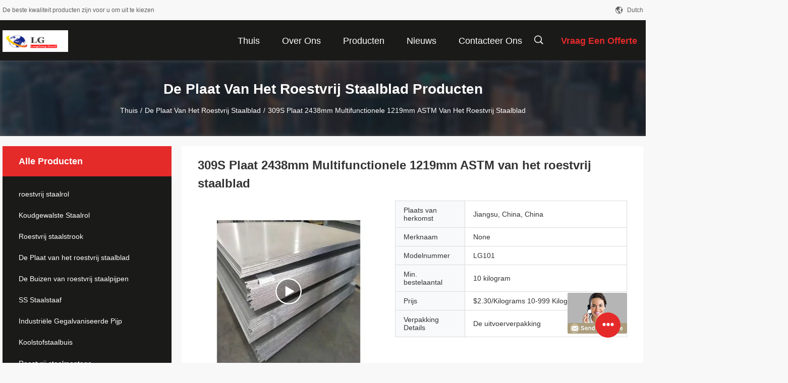

--- FILE ---
content_type: text/html
request_url: http://dutch.coldrolledstainlesssteelcoils.com/sale-26640528-309s-stainless-steel-sheet-plate-2438mm-1219mm-astm-multipurpose.html
body_size: 21886
content:

<!DOCTYPE html>
<html >
<head>
	<meta charset="utf-8">
	<meta http-equiv="X-UA-Compatible" content="IE=edge">
	<meta name="viewport" content="width=device-width, initial-scale=1.0, maximum-scale=1.0, user-scalable=no">
    <link rel="alternate" href="//m.dutch.coldrolledstainlesssteelcoils.com/sale-26640528-309s-stainless-steel-sheet-plate-2438mm-1219mm-astm-multipurpose.html" media="only screen and (max-width: 640px)" />
<link hreflang="en" rel="alternate" href="https://www.coldrolledstainlesssteelcoils.com/sale-26640528-309s-stainless-steel-sheet-plate-2438mm-1219mm-astm-multipurpose.html" />
<link hreflang="fr" rel="alternate" href="http://french.coldrolledstainlesssteelcoils.com/sale-26640528-309s-stainless-steel-sheet-plate-2438mm-1219mm-astm-multipurpose.html" />
<link hreflang="de" rel="alternate" href="http://german.coldrolledstainlesssteelcoils.com/sale-26640528-309s-stainless-steel-sheet-plate-2438mm-1219mm-astm-multipurpose.html" />
<link hreflang="it" rel="alternate" href="http://italian.coldrolledstainlesssteelcoils.com/sale-26640528-309s-stainless-steel-sheet-plate-2438mm-1219mm-astm-multipurpose.html" />
<link hreflang="ru" rel="alternate" href="http://russian.coldrolledstainlesssteelcoils.com/sale-26640528-309s-stainless-steel-sheet-plate-2438mm-1219mm-astm-multipurpose.html" />
<link hreflang="es" rel="alternate" href="http://spanish.coldrolledstainlesssteelcoils.com/sale-26640528-309s-stainless-steel-sheet-plate-2438mm-1219mm-astm-multipurpose.html" />
<link hreflang="pt" rel="alternate" href="http://portuguese.coldrolledstainlesssteelcoils.com/sale-26640528-309s-stainless-steel-sheet-plate-2438mm-1219mm-astm-multipurpose.html" />
<link hreflang="el" rel="alternate" href="http://greek.coldrolledstainlesssteelcoils.com/sale-26640528-309s-stainless-steel-sheet-plate-2438mm-1219mm-astm-multipurpose.html" />
<link hreflang="ja" rel="alternate" href="http://japanese.coldrolledstainlesssteelcoils.com/sale-26640528-309s-stainless-steel-sheet-plate-2438mm-1219mm-astm-multipurpose.html" />
<link hreflang="ko" rel="alternate" href="http://korean.coldrolledstainlesssteelcoils.com/sale-26640528-309s-stainless-steel-sheet-plate-2438mm-1219mm-astm-multipurpose.html" />
<link hreflang="ar" rel="alternate" href="http://arabic.coldrolledstainlesssteelcoils.com/sale-26640528-309s-stainless-steel-sheet-plate-2438mm-1219mm-astm-multipurpose.html" />
<link hreflang="hi" rel="alternate" href="http://hindi.coldrolledstainlesssteelcoils.com/sale-26640528-309s-stainless-steel-sheet-plate-2438mm-1219mm-astm-multipurpose.html" />
<link hreflang="tr" rel="alternate" href="http://turkish.coldrolledstainlesssteelcoils.com/sale-26640528-309s-stainless-steel-sheet-plate-2438mm-1219mm-astm-multipurpose.html" />
<link hreflang="id" rel="alternate" href="http://indonesian.coldrolledstainlesssteelcoils.com/sale-26640528-309s-stainless-steel-sheet-plate-2438mm-1219mm-astm-multipurpose.html" />
<link hreflang="vi" rel="alternate" href="http://vietnamese.coldrolledstainlesssteelcoils.com/sale-26640528-309s-stainless-steel-sheet-plate-2438mm-1219mm-astm-multipurpose.html" />
<link hreflang="th" rel="alternate" href="http://thai.coldrolledstainlesssteelcoils.com/sale-26640528-309s-stainless-steel-sheet-plate-2438mm-1219mm-astm-multipurpose.html" />
<link hreflang="bn" rel="alternate" href="http://bengali.coldrolledstainlesssteelcoils.com/sale-26640528-309s-stainless-steel-sheet-plate-2438mm-1219mm-astm-multipurpose.html" />
<link hreflang="fa" rel="alternate" href="http://persian.coldrolledstainlesssteelcoils.com/sale-26640528-309s-stainless-steel-sheet-plate-2438mm-1219mm-astm-multipurpose.html" />
<link hreflang="pl" rel="alternate" href="http://polish.coldrolledstainlesssteelcoils.com/sale-26640528-309s-stainless-steel-sheet-plate-2438mm-1219mm-astm-multipurpose.html" />
<script type="text/javascript">
/*<![CDATA[*/
var colorUrl = '';
var query_string = ["Products","Detail"];
var customtplcolor = 99704;
/*]]>*/
</script>
<title>309S Plaat 2438mm Multifunctionele 1219mm ASTM van het roestvrij staalblad</title>
    <meta name="keywords" content="309S de Plaat van het roestvrij staalblad, De Plaat ASTM van het roestvrij staalblad, plaat 2438mm van het roestvrij staalmetaal, De Plaat van het roestvrij staalblad" />
    <meta name="description" content="Hoge kwaliteit 309S Plaat 2438mm Multifunctionele 1219mm ASTM van het roestvrij staalblad uit China, China is toonaangevend 309S de Plaat van het roestvrij staalblad product, met strikte kwaliteitscontrole De Plaat ASTM van het roestvrij staalblad fabrieken, het produceren van hoge kwaliteit plaat 2438mm van het roestvrij staalmetaal producten." />
    <meta property="og:type" content="site">
    <meta property="og:title" content="309S de Plaat van het roestvrij staalblad, De Plaat ASTM van het roestvrij staalblad, plaat 2438mm van het roestvrij staalmetaal, De Plaat van het roestvrij staalblad" >
    <meta property="og:site_name" content="Wuhan Longgang Pressure Pipeline Co., Ltd.">
    <meta property="og:url" content="https://dutch.coldrolledstainlesssteelcoils.com/sale-26640528-309s-stainless-steel-sheet-plate-2438mm-1219mm-astm-multipurpose.html">
    <meta property="og:image" content="https://dutch.coldrolledstainlesssteelcoils.com/logo.gif">
    <meta property="og:description" content="Hoge kwaliteit 309S Plaat 2438mm Multifunctionele 1219mm ASTM van het roestvrij staalblad uit China, China is toonaangevend 309S de Plaat van het roestvrij staalblad product, met strikte kwaliteitscontrole De Plaat ASTM van het roestvrij staalblad fabrieken, het produceren van hoge kwaliteit plaat 2438mm van het roestvrij staalmetaal producten." />
				<link rel='preload'
					  href=/photo/coldrolledstainlesssteelcoils/sitetpl/style/common.css?ver=1665658660 as='style'><link type='text/css' rel='stylesheet'
					  href=/photo/coldrolledstainlesssteelcoils/sitetpl/style/common.css?ver=1665658660 media='all'><script type="application/ld+json">[{"@context":"https:\/\/schema.org","@type":"Organization","name":"309S Plaat 2438mm Multifunctionele 1219mm ASTM van het roestvrij staalblad","description":"Hoge kwaliteit 309S Plaat 2438mm Multifunctionele 1219mm ASTM van het roestvrij staalblad uit China, China is toonaangevend 309S de Plaat van het roestvrij staalblad product, met strikte kwaliteitscontrole De Plaat ASTM van het roestvrij staalblad fabrieken, het produceren van hoge kwaliteit plaat 2438mm van het roestvrij staalmetaal producten.","url":"https:\/\/www.coldrolledstainlesssteelcoils.com\/sale-26640528-309s-stainless-steel-sheet-plate-2438mm-1219mm-astm-multipurpose.html","logo":"\/logo.gif","address":{"@type":"PostalAddress","addressLocality":"China","addressRegion":"CN","postalCode":"999001","streetAddress":"Guangruiweg, Liangxi-District, Wuxi-Stad, Jiangsu-Provincie"},"email":"chenghuanggang@gmail.com","image":"\/photo\/cl97330982-wuhan_longgang_pressure_pipeline_co_ltd.jpg"},{"@context":"https:\/\/schema.org","@type":"BreadcrumbList","itemListElement":[{"@type":"ListItem","position":2,"name":"De Plaat van het roestvrij staalblad","item":"http:\/\/dutch.coldrolledstainlesssteelcoils.com\/supplier-3079588-stainless-steel-sheet-plate"},{"@type":"ListItem","position":3,"name":"309S Plaat 2438mm Multifunctionele 1219mm ASTM van het roestvrij staalblad","item":"http:\/\/dutch.coldrolledstainlesssteelcoils.com\/sale-26640528-309s-stainless-steel-sheet-plate-2438mm-1219mm-astm-multipurpose.html"},{"@type":"ListItem","position":1,"name":"Thuis","item":"http:\/\/dutch.coldrolledstainlesssteelcoils.com\/index.html"}]},{"@context":"http:\/\/schema.org\/","@type":"Product","category":"De Plaat van het roestvrij staalblad","name":"309S Plaat 2438mm Multifunctionele 1219mm ASTM van het roestvrij staalblad","url":"\/sale-26640528-309s-stainless-steel-sheet-plate-2438mm-1219mm-astm-multipurpose.html","image":["\/photo\/pl94983382-309s_stainless_steel_sheet_plate_2438mm_1219mm_astm_multipurpose.jpg","\/photo\/pl94983384-309s_stainless_steel_sheet_plate_2438mm_1219mm_astm_multipurpose.jpg","\/photo\/pl94983385-309s_stainless_steel_sheet_plate_2438mm_1219mm_astm_multipurpose.jpg","\/photo\/pl94983387-309s_stainless_steel_sheet_plate_2438mm_1219mm_astm_multipurpose.jpg","\/photo\/pl94983393-309s_stainless_steel_sheet_plate_2438mm_1219mm_astm_multipurpose.jpg","\/photo\/pl94983394-309s_stainless_steel_sheet_plate_2438mm_1219mm_astm_multipurpose.jpg"],"description":"Hoge kwaliteit 309S Plaat 2438mm Multifunctionele 1219mm ASTM van het roestvrij staalblad uit China, China is toonaangevend 309S de Plaat van het roestvrij staalblad product, met strikte kwaliteitscontrole De Plaat ASTM van het roestvrij staalblad fabrieken, het produceren van hoge kwaliteit plaat 2438mm van het roestvrij staalmetaal producten.","brand":{"@type":"Brand","name":"None"},"sku":"LG101","model":"LG101","manufacturer":{"@type":"Organization","legalName":"Wuhan Longgang Pressure Pipeline Co., Ltd.","address":{"@type":"PostalAddress","addressCountry":"China","addressLocality":"Guangruiweg, Liangxi-District, Wuxi-Stad, Jiangsu-Provincie"}},"review":{"@type":"Review","reviewRating":{"@type":"Rating","ratingValue":5},"author":{"@type":"Person","name":"Mr. Li"}},"aggregateRating":{"@type":"aggregateRating","ratingValue":4.8,"reviewCount":111},"offers":[{"@type":"Offer","price":"2.30","priceCurrency":"USD","url":"\/sale-26640528-309s-stainless-steel-sheet-plate-2438mm-1219mm-astm-multipurpose.html","priceValidUntil":"2023-06-01","itemCondition":"https:\/\/schema.org\/UsedCondition","availability":"https:\/\/schema.org\/InStock","offerCount":1},{"@type":"AggregateOffer","offerCount":"10","highPrice":"10","lowPrice":"2.30","priceCurrency":"USD"}]}]</script></head>
<body>
	<div id="floatAd" style="width:115px; z-index: 99999;position:absolute;right:40px;bottom:60px;
	height:245px;		">
		<form method="post"
		      onSubmit="return changeAction(this,'/contactnow.html');">
			<input type="hidden" name="pid" value="26640528"/>
			<input alt='Bericht versturen' onclick="this.blur()" type="image"
			       src="/images/floatimage_8.gif"/>
		</form>

			</div>
<script>
var originProductInfo = '';
var originProductInfo = {"showproduct":1,"pid":"26640528","name":"309S Plaat 2438mm Multifunctionele 1219mm ASTM van het roestvrij staalblad","source_url":"\/sale-26640528-309s-plaat-2438mm-multifunctionele-1219mm-astm-van-het-roestvrij-staalblad.html","picurl":"\/photo\/pd94983382-309s_stainless_steel_sheet_plate_2438mm_1219mm_astm_multipurpose.jpg","propertyDetail":[["Rang","310S"],["norm","ASTM, ASTM"],["Lengte","2438mm"],["Dikte","0,3, 0,4, 0,5, 0,6, 0,7, 0,8, 0,9, 1,0, 1,2, 1,5, 2,0, 2,5, 3,0, 4,0, 5,0, 6,0, 8,0, 10, 12, 14, 16,"]],"company_name":null,"picurl_c":"\/photo\/pc94983382-309s_stainless_steel_sheet_plate_2438mm_1219mm_astm_multipurpose.jpg","price":"$2.30\/Kilograms 10-999 Kilograms","username":"admin","viewTime":"laatst ingelogd : 4 uur 35 Minuten geleden","subject":"Wat is uw beste prijs voor 309S Plaat 2438mm Multifunctionele 1219mm ASTM van het roestvrij staalblad","countrycode":"FR"};
var save_url = "/contactsave.html";
var update_url = "/updateinquiry.html";
var productInfo = {};
var defaulProductInfo = {};
var myDate = new Date();
var curDate = myDate.getFullYear()+'-'+(parseInt(myDate.getMonth())+1)+'-'+myDate.getDate();
var message = '';
var default_pop = 1;
var leaveMessageDialog = document.getElementsByClassName('leave-message-dialog')[0]; // 获取弹层
var _$$ = function (dom) {
    return document.querySelectorAll(dom);
};
resInfo = originProductInfo;
defaulProductInfo.pid = resInfo['pid'];
defaulProductInfo.productName = resInfo['name'];
defaulProductInfo.productInfo = resInfo['propertyDetail'];
defaulProductInfo.productImg = resInfo['picurl_c'];
defaulProductInfo.subject = resInfo['subject'];
defaulProductInfo.productImgAlt = resInfo['name'];
var inquirypopup_tmp = 1;
var message = 'Lieve,'+'\r\n'+"Ik ben geïnteresseerd"+' '+trim(resInfo['name'])+", kun je me meer details sturen, zoals type, maat, MOQ, materiaal, etc."+'\r\n'+"Bedankt!"+'\r\n'+"Wachten op je antwoord.";
var message_1 = 'Lieve,'+'\r\n'+"Ik ben geïnteresseerd"+' '+trim(resInfo['name'])+", kun je me meer details sturen, zoals type, maat, MOQ, materiaal, etc."+'\r\n'+"Bedankt!"+'\r\n'+"Wachten op je antwoord.";
var message_2 = 'Hallo,'+'\r\n'+"ik ben op zoek naar"+' '+trim(resInfo['name'])+", stuur mij de prijs, specificatie en foto."+'\r\n'+"Uw snelle reactie wordt zeer op prijs gesteld."+'\r\n'+"Neem gerust contact met mij op voor meer informatie."+'\r\n'+"Heel erg bedankt.";
var message_3 = 'Hallo,'+'\r\n'+trim(resInfo['name'])+' '+"voldoet aan mijn verwachtingen."+'\r\n'+"Geef me de beste prijs en wat andere productinformatie."+'\r\n'+"Neem gerust contact met mij op via mijn mail."+'\r\n'+"Heel erg bedankt.";

var message_4 = 'Lieve,'+'\r\n'+"Wat is de FOB-prijs op uw"+' '+trim(resInfo['name'])+'?'+'\r\n'+"Wat is de dichtstbijzijnde poortnaam?"+'\r\n'+"Reageer me zo snel mogelijk, het is beter om meer informatie te delen."+'\r\n'+"Vriendelijke groeten!";
var message_5 = 'Hallo daar,'+'\r\n'+"Ik ben erg geïnteresseerd in jouw"+' '+trim(resInfo['name'])+'.'+'\r\n'+"Stuur mij alstublieft uw productdetails."+'\r\n'+"Ik kijk uit naar je snelle antwoord."+'\r\n'+"Neem gerust contact met mij op via mail."+'\r\n'+"Vriendelijke groeten!";

var message_6 = 'Lieve,'+'\r\n'+"Geef ons alstublieft informatie over uw"+' '+trim(resInfo['name'])+", zoals type, maat, materiaal en natuurlijk de beste prijs."+'\r\n'+"Ik kijk uit naar je snelle antwoord."+'\r\n'+"Dank u!";
var message_7 = 'Lieve,'+'\r\n'+"Kunt u leveren"+' '+trim(resInfo['name'])+" voor ons?"+'\r\n'+"Eerst willen we een prijslijst en enkele productdetails."+'\r\n'+"Ik hoop zo snel mogelijk antwoord te krijgen en kijk uit naar samenwerking."+'\r\n'+"Heel erg bedankt.";
var message_8 = 'Hoi,'+'\r\n'+"ik ben op zoek naar"+' '+trim(resInfo['name'])+", geef me alstublieft wat meer gedetailleerde productinformatie."+'\r\n'+"Ik kijk uit naar uw antwoord."+'\r\n'+"Dank u!";
var message_9 = 'Hallo,'+'\r\n'+"Uw"+' '+trim(resInfo['name'])+" voldoet zeer goed aan mijn eisen."+'\r\n'+"Stuur me alstublieft de prijs, specificatie en vergelijkbaar model."+'\r\n'+"Voel je vrij om met mij te chatten."+'\r\n'+"Bedankt!";
var message_10 = 'Lieve,'+'\r\n'+"Ik wil meer weten over de details en offerte van"+' '+trim(resInfo['name'])+'.'+'\r\n'+"Neem gerust contact met mij op."+'\r\n'+"Vriendelijke groeten!";

var r = getRandom(1,10);

defaulProductInfo.message = eval("message_"+r);

var mytAjax = {

    post: function(url, data, fn) {
        var xhr = new XMLHttpRequest();
        xhr.open("POST", url, true);
        xhr.setRequestHeader("Content-Type", "application/x-www-form-urlencoded;charset=UTF-8");
        xhr.setRequestHeader("X-Requested-With", "XMLHttpRequest");
        xhr.setRequestHeader('Content-Type','text/plain;charset=UTF-8');
        xhr.onreadystatechange = function() {
            if(xhr.readyState == 4 && (xhr.status == 200 || xhr.status == 304)) {
                fn.call(this, xhr.responseText);
            }
        };
        xhr.send(data);
    },

    postform: function(url, data, fn) {
        var xhr = new XMLHttpRequest();
        xhr.open("POST", url, true);
        xhr.setRequestHeader("X-Requested-With", "XMLHttpRequest");
        xhr.onreadystatechange = function() {
            if(xhr.readyState == 4 && (xhr.status == 200 || xhr.status == 304)) {
                fn.call(this, xhr.responseText);
            }
        };
        xhr.send(data);
    }
};
window.onload = function(){
    leaveMessageDialog = document.getElementsByClassName('leave-message-dialog')[0];
    if (window.localStorage.recordDialogStatus=='undefined' || (window.localStorage.recordDialogStatus!='undefined' && window.localStorage.recordDialogStatus != curDate)) {
        setTimeout(function(){
            if(parseInt(inquirypopup_tmp%10) == 1){
                creatDialog(defaulProductInfo, 1);
            }
        }, 6000);
    }
};
function trim(str)
{
    str = str.replace(/(^\s*)/g,"");
    return str.replace(/(\s*$)/g,"");
};
function getRandom(m,n){
    var num = Math.floor(Math.random()*(m - n) + n);
    return num;
};
function strBtn(param) {

    var starattextarea = document.getElementById("textareamessage").value.length;
    var email = document.getElementById("startEmail").value;

    var default_tip = document.querySelectorAll(".watermark_container").length;
    if (20 < starattextarea && starattextarea < 3000) {
        if(default_tip>0){
            document.getElementById("textareamessage1").parentNode.parentNode.nextElementSibling.style.display = "none";
        }else{
            document.getElementById("textareamessage1").parentNode.nextElementSibling.style.display = "none";
        }

    } else {
        if(default_tip>0){
            document.getElementById("textareamessage1").parentNode.parentNode.nextElementSibling.style.display = "block";
        }else{
            document.getElementById("textareamessage1").parentNode.nextElementSibling.style.display = "block";
        }

        return;
    }

    var re = /^([a-zA-Z0-9_-])+@([a-zA-Z0-9_-])+\.([a-zA-Z0-9_-])+/i;/*邮箱不区分大小写*/
    if (!re.test(email)) {
        document.getElementById("startEmail").nextElementSibling.style.display = "block";
        return;
    } else {
        document.getElementById("startEmail").nextElementSibling.style.display = "none";
    }

    var subject = document.getElementById("pop_subject").value;
    var pid = document.getElementById("pop_pid").value;
    var message = document.getElementById("textareamessage").value;
    var sender_email = document.getElementById("startEmail").value;
    var tel = '';
    if (document.getElementById("tel0") != undefined && document.getElementById("tel0") != '')
        tel = document.getElementById("tel0").value;
    var form_serialize = '&tel='+tel;

    form_serialize = form_serialize.replace(/\+/g, "%2B");
    mytAjax.post(save_url,"pid="+pid+"&subject="+subject+"&email="+sender_email+"&message="+(message)+form_serialize,function(res){
        var mes = JSON.parse(res);
        if(mes.status == 200){
            var iid = mes.iid;
            document.getElementById("pop_iid").value = iid;
            document.getElementById("pop_uuid").value = mes.uuid;

            if(typeof gtag_report_conversion === "function"){
                gtag_report_conversion();//执行统计js代码
            }
            if(typeof fbq === "function"){
                fbq('track','Purchase');//执行统计js代码
            }
        }
    });
    for (var index = 0; index < document.querySelectorAll(".dialog-content-pql").length; index++) {
        document.querySelectorAll(".dialog-content-pql")[index].style.display = "none";
    };
    $('#idphonepql').val(tel);
    document.getElementById("dialog-content-pql-id").style.display = "block";
    ;
};
function twoBtnOk(param) {

    var selectgender = document.getElementById("Mr").innerHTML;
    var iid = document.getElementById("pop_iid").value;
    var sendername = document.getElementById("idnamepql").value;
    var senderphone = document.getElementById("idphonepql").value;
    var sendercname = document.getElementById("idcompanypql").value;
    var uuid = document.getElementById("pop_uuid").value;
    var gender = 2;
    if(selectgender == 'Mr.') gender = 0;
    if(selectgender == 'Mrs.') gender = 1;
    var pid = document.getElementById("pop_pid").value;
    var form_serialize = '';

        form_serialize = form_serialize.replace(/\+/g, "%2B");

    mytAjax.post(update_url,"iid="+iid+"&gender="+gender+"&uuid="+uuid+"&name="+(sendername)+"&tel="+(senderphone)+"&company="+(sendercname)+form_serialize,function(res){});

    for (var index = 0; index < document.querySelectorAll(".dialog-content-pql").length; index++) {
        document.querySelectorAll(".dialog-content-pql")[index].style.display = "none";
    };
    document.getElementById("dialog-content-pql-ok").style.display = "block";

};
function toCheckMust(name) {
    $('#'+name+'error').hide();
}
function handClidk(param) {
    var starattextarea = document.getElementById("textareamessage1").value.length;
    var email = document.getElementById("startEmail1").value;
    var default_tip = document.querySelectorAll(".watermark_container").length;
    if (20 < starattextarea && starattextarea < 3000) {
        if(default_tip>0){
            document.getElementById("textareamessage1").parentNode.parentNode.nextElementSibling.style.display = "none";
        }else{
            document.getElementById("textareamessage1").parentNode.nextElementSibling.style.display = "none";
        }

    } else {
        if(default_tip>0){
            document.getElementById("textareamessage1").parentNode.parentNode.nextElementSibling.style.display = "block";
        }else{
            document.getElementById("textareamessage1").parentNode.nextElementSibling.style.display = "block";
        }

        return;
    }

    var re = /^([a-zA-Z0-9_-])+@([a-zA-Z0-9_-])+\.([a-zA-Z0-9_-])+/i;
    if (!re.test(email)) {
        document.getElementById("startEmail1").nextElementSibling.style.display = "block";
        return;
    } else {
        document.getElementById("startEmail1").nextElementSibling.style.display = "none";
    }

    var subject = document.getElementById("pop_subject").value;
    var pid = document.getElementById("pop_pid").value;
    var message = document.getElementById("textareamessage1").value;
    var sender_email = document.getElementById("startEmail1").value;
    var form_serialize = tel = '';
    if (document.getElementById("tel1") != undefined && document.getElementById("tel1") != '')
        tel = document.getElementById("tel1").value;
        mytAjax.post(save_url,"email="+sender_email+"&tel="+tel+"&pid="+pid+"&message="+message+"&subject="+subject+form_serialize,function(res){

        var mes = JSON.parse(res);
        if(mes.status == 200){
            var iid = mes.iid;
            document.getElementById("pop_iid").value = iid;
            document.getElementById("pop_uuid").value = mes.uuid;
            if(typeof gtag_report_conversion === "function"){
                gtag_report_conversion();//执行统计js代码
            }
        }

    });
    for (var index = 0; index < document.querySelectorAll(".dialog-content-pql").length; index++) {
        document.querySelectorAll(".dialog-content-pql")[index].style.display = "none";
    };
    $('#idphonepql').val(tel);
    document.getElementById("dialog-content-pql-id").style.display = "block";

};
window.addEventListener('load', function () {
    $('.checkbox-wrap label').each(function(){
        if($(this).find('input').prop('checked')){
            $(this).addClass('on')
        }else {
            $(this).removeClass('on')
        }
    })
    $(document).on('click', '.checkbox-wrap label' , function(ev){
        if (ev.target.tagName.toUpperCase() != 'INPUT') {
            $(this).toggleClass('on')
        }
    })
})
function handDialog(pdata) {
    data = JSON.parse(pdata);
    productInfo.productName = data.productName;
    productInfo.productInfo = data.productInfo;
    productInfo.productImg = data.productImg;
    productInfo.subject = data.subject;

    var message = 'Lieve,'+'\r\n'+"Ik ben geïnteresseerd"+' '+trim(data.productName)+", kun je me meer details sturen zoals type, maat, hoeveelheid, materiaal, etc."+'\r\n'+"Bedankt!"+'\r\n'+"Wachten op je antwoord.";

    var message = 'Lieve,'+'\r\n'+"Ik ben geïnteresseerd"+' '+trim(data.productName)+", kun je me meer details sturen, zoals type, maat, MOQ, materiaal, etc."+'\r\n'+"Bedankt!"+'\r\n'+"Wachten op je antwoord.";
    var message_1 = 'Lieve,'+'\r\n'+"Ik ben geïnteresseerd"+' '+trim(data.productName)+", kun je me meer details sturen, zoals type, maat, MOQ, materiaal, etc."+'\r\n'+"Bedankt!"+'\r\n'+"Wachten op je antwoord.";
    var message_2 = 'Hallo,'+'\r\n'+"ik ben op zoek naar"+' '+trim(data.productName)+", stuur mij de prijs, specificatie en foto."+'\r\n'+"Uw snelle reactie wordt zeer op prijs gesteld."+'\r\n'+"Neem gerust contact met mij op voor meer informatie."+'\r\n'+"Heel erg bedankt.";
    var message_3 = 'Hallo,'+'\r\n'+trim(data.productName)+' '+"voldoet aan mijn verwachtingen."+'\r\n'+"Geef me de beste prijs en wat andere productinformatie."+'\r\n'+"Neem gerust contact met mij op via mijn mail."+'\r\n'+"Heel erg bedankt.";

    var message_4 = 'Lieve,'+'\r\n'+"Wat is de FOB-prijs op uw"+' '+trim(data.productName)+'?'+'\r\n'+"Wat is de dichtstbijzijnde poortnaam?"+'\r\n'+"Reageer me zo snel mogelijk, het is beter om meer informatie te delen."+'\r\n'+"Vriendelijke groeten!";
    var message_5 = 'Hallo daar,'+'\r\n'+"Ik ben erg geïnteresseerd in jouw"+' '+trim(data.productName)+'.'+'\r\n'+"Stuur mij alstublieft uw productdetails."+'\r\n'+"Ik kijk uit naar je snelle antwoord."+'\r\n'+"Neem gerust contact met mij op via mail."+'\r\n'+"Vriendelijke groeten!";

    var message_6 = 'Lieve,'+'\r\n'+"Geef ons alstublieft informatie over uw"+' '+trim(data.productName)+", zoals type, maat, materiaal en natuurlijk de beste prijs."+'\r\n'+"Ik kijk uit naar je snelle antwoord."+'\r\n'+"Dank u!";
    var message_7 = 'Lieve,'+'\r\n'+"Kunt u leveren"+' '+trim(data.productName)+" voor ons?"+'\r\n'+"Eerst willen we een prijslijst en enkele productdetails."+'\r\n'+"Ik hoop zo snel mogelijk antwoord te krijgen en kijk uit naar samenwerking."+'\r\n'+"Heel erg bedankt.";
    var message_8 = 'Hoi,'+'\r\n'+"ik ben op zoek naar"+' '+trim(data.productName)+", geef me alstublieft wat meer gedetailleerde productinformatie."+'\r\n'+"Ik kijk uit naar uw antwoord."+'\r\n'+"Dank u!";
    var message_9 = 'Hallo,'+'\r\n'+"Uw"+' '+trim(data.productName)+" voldoet zeer goed aan mijn eisen."+'\r\n'+"Stuur me alstublieft de prijs, specificatie en vergelijkbaar model."+'\r\n'+"Voel je vrij om met mij te chatten."+'\r\n'+"Bedankt!";
    var message_10 = 'Lieve,'+'\r\n'+"Ik wil meer weten over de details en offerte van"+' '+trim(data.productName)+'.'+'\r\n'+"Neem gerust contact met mij op."+'\r\n'+"Vriendelijke groeten!";

    var r = getRandom(1,10);

    productInfo.message = eval("message_"+r);
    if(parseInt(inquirypopup_tmp/10) == 1){
        productInfo.message = "";
    }
    productInfo.pid = data.pid;
    creatDialog(productInfo, 2);
};

function closepql(param) {

    leaveMessageDialog.style.display = 'none';
};

function closepql2(param) {

    for (var index = 0; index < document.querySelectorAll(".dialog-content-pql").length; index++) {
        document.querySelectorAll(".dialog-content-pql")[index].style.display = "none";
    };
    document.getElementById("dialog-content-pql-ok").style.display = "block";
};

function initProduct(productInfo,type){

    productInfo.productName = unescape(productInfo.productName);
    productInfo.message = unescape(productInfo.message);

    leaveMessageDialog = document.getElementsByClassName('leave-message-dialog')[0];
    leaveMessageDialog.style.display = "block";
    if(type == 3){
        var popinquiryemail = document.getElementById("popinquiryemail").value;
        _$$("#startEmail1")[0].value = popinquiryemail;
    }else{
        _$$("#startEmail1")[0].value = "";
    }
    _$$("#startEmail")[0].value = "";
    _$$("#idnamepql")[0].value = "";
    _$$("#idphonepql")[0].value = "";
    _$$("#idcompanypql")[0].value = "";

    _$$("#pop_pid")[0].value = productInfo.pid;
    _$$("#pop_subject")[0].value = productInfo.subject;
    
    if(parseInt(inquirypopup_tmp/10) == 1){
        productInfo.message = "";
    }

    _$$("#textareamessage1")[0].value = productInfo.message;
    _$$("#textareamessage")[0].value = productInfo.message;

    _$$("#dialog-content-pql-id .titlep")[0].innerHTML = productInfo.productName;
    _$$("#dialog-content-pql-id img")[0].setAttribute("src", productInfo.productImg);
    _$$("#dialog-content-pql-id img")[0].setAttribute("alt", productInfo.productImgAlt);

    _$$("#dialog-content-pql-id-hand img")[0].setAttribute("src", productInfo.productImg);
    _$$("#dialog-content-pql-id-hand img")[0].setAttribute("alt", productInfo.productImgAlt);
    _$$("#dialog-content-pql-id-hand .titlep")[0].innerHTML = productInfo.productName;

    if (productInfo.productInfo.length > 0) {
        var ul2, ul;
        ul = document.createElement("ul");
        for (var index = 0; index < productInfo.productInfo.length; index++) {
            var el = productInfo.productInfo[index];
            var li = document.createElement("li");
            var span1 = document.createElement("span");
            span1.innerHTML = el[0] + ":";
            var span2 = document.createElement("span");
            span2.innerHTML = el[1];
            li.appendChild(span1);
            li.appendChild(span2);
            ul.appendChild(li);

        }
        ul2 = ul.cloneNode(true);
        if (type === 1) {
            _$$("#dialog-content-pql-id .left")[0].replaceChild(ul, _$$("#dialog-content-pql-id .left ul")[0]);
        } else {
            _$$("#dialog-content-pql-id-hand .left")[0].replaceChild(ul2, _$$("#dialog-content-pql-id-hand .left ul")[0]);
            _$$("#dialog-content-pql-id .left")[0].replaceChild(ul, _$$("#dialog-content-pql-id .left ul")[0]);
        }
    };
    for (var index = 0; index < _$$("#dialog-content-pql-id .right ul li").length; index++) {
        _$$("#dialog-content-pql-id .right ul li")[index].addEventListener("click", function (params) {
            _$$("#dialog-content-pql-id .right #Mr")[0].innerHTML = this.innerHTML
        }, false)

    };

};
function closeInquiryCreateDialog() {
    document.getElementById("xuanpan_dialog_box_pql").style.display = "none";
};
function showInquiryCreateDialog() {
    document.getElementById("xuanpan_dialog_box_pql").style.display = "block";
};
function submitPopInquiry(){
    var message = document.getElementById("inquiry_message").value;
    var email = document.getElementById("inquiry_email").value;
    var subject = defaulProductInfo.subject;
    var pid = defaulProductInfo.pid;
    if (email === undefined) {
        showInquiryCreateDialog();
        document.getElementById("inquiry_email").style.border = "1px solid red";
        return false;
    };
    if (message === undefined) {
        showInquiryCreateDialog();
        document.getElementById("inquiry_message").style.border = "1px solid red";
        return false;
    };
    if (email.search(/^\w+((-\w+)|(\.\w+))*\@[A-Za-z0-9]+((\.|-)[A-Za-z0-9]+)*\.[A-Za-z0-9]+$/) == -1) {
        document.getElementById("inquiry_email").style.border= "1px solid red";
        showInquiryCreateDialog();
        return false;
    } else {
        document.getElementById("inquiry_email").style.border= "";
    };
    if (message.length < 20 || message.length >3000) {
        showInquiryCreateDialog();
        document.getElementById("inquiry_message").style.border = "1px solid red";
        return false;
    } else {
        document.getElementById("inquiry_message").style.border = "";
    };
    var tel = '';
    if (document.getElementById("tel") != undefined && document.getElementById("tel") != '')
        tel = document.getElementById("tel").value;

    mytAjax.post(save_url,"pid="+pid+"&subject="+subject+"&email="+email+"&message="+(message)+'&tel='+tel,function(res){
        var mes = JSON.parse(res);
        if(mes.status == 200){
            var iid = mes.iid;
            document.getElementById("pop_iid").value = iid;
            document.getElementById("pop_uuid").value = mes.uuid;

        }
    });
    initProduct(defaulProductInfo);
    for (var index = 0; index < document.querySelectorAll(".dialog-content-pql").length; index++) {
        document.querySelectorAll(".dialog-content-pql")[index].style.display = "none";
    };
    $('#idphonepql').val(tel);
    document.getElementById("dialog-content-pql-id").style.display = "block";

};

//带附件上传
function submitPopInquiryfile(email_id,message_id,check_sort,name_id,phone_id,company_id,attachments){

    if(typeof(check_sort) == 'undefined'){
        check_sort = 0;
    }
    var message = document.getElementById(message_id).value;
    var email = document.getElementById(email_id).value;
    var attachments = document.getElementById(attachments).value;
    if(typeof(name_id) !== 'undefined' && name_id != ""){
        var name  = document.getElementById(name_id).value;
    }
    if(typeof(phone_id) !== 'undefined' && phone_id != ""){
        var phone = document.getElementById(phone_id).value;
    }
    if(typeof(company_id) !== 'undefined' && company_id != ""){
        var company = document.getElementById(company_id).value;
    }
    var subject = defaulProductInfo.subject;
    var pid = defaulProductInfo.pid;

    if(check_sort == 0){
        if (email === undefined) {
            showInquiryCreateDialog();
            document.getElementById(email_id).style.border = "1px solid red";
            return false;
        };
        if (message === undefined) {
            showInquiryCreateDialog();
            document.getElementById(message_id).style.border = "1px solid red";
            return false;
        };

        if (email.search(/^\w+((-\w+)|(\.\w+))*\@[A-Za-z0-9]+((\.|-)[A-Za-z0-9]+)*\.[A-Za-z0-9]+$/) == -1) {
            document.getElementById(email_id).style.border= "1px solid red";
            showInquiryCreateDialog();
            return false;
        } else {
            document.getElementById(email_id).style.border= "";
        };
        if (message.length < 20 || message.length >3000) {
            showInquiryCreateDialog();
            document.getElementById(message_id).style.border = "1px solid red";
            return false;
        } else {
            document.getElementById(message_id).style.border = "";
        };
    }else{

        if (message === undefined) {
            showInquiryCreateDialog();
            document.getElementById(message_id).style.border = "1px solid red";
            return false;
        };

        if (email === undefined) {
            showInquiryCreateDialog();
            document.getElementById(email_id).style.border = "1px solid red";
            return false;
        };

        if (message.length < 20 || message.length >3000) {
            showInquiryCreateDialog();
            document.getElementById(message_id).style.border = "1px solid red";
            return false;
        } else {
            document.getElementById(message_id).style.border = "";
        };

        if (email.search(/^\w+((-\w+)|(\.\w+))*\@[A-Za-z0-9]+((\.|-)[A-Za-z0-9]+)*\.[A-Za-z0-9]+$/) == -1) {
            document.getElementById(email_id).style.border= "1px solid red";
            showInquiryCreateDialog();
            return false;
        } else {
            document.getElementById(email_id).style.border= "";
        };

    };

    mytAjax.post(save_url,"pid="+pid+"&subject="+subject+"&email="+email+"&message="+message+"&company="+company+"&attachments="+attachments,function(res){
        var mes = JSON.parse(res);
        if(mes.status == 200){
            var iid = mes.iid;
            document.getElementById("pop_iid").value = iid;
            document.getElementById("pop_uuid").value = mes.uuid;

            if(typeof gtag_report_conversion === "function"){
                gtag_report_conversion();//执行统计js代码
            }
            if(typeof fbq === "function"){
                fbq('track','Purchase');//执行统计js代码
            }
        }
    });
    initProduct(defaulProductInfo);

    if(name !== undefined && name != ""){
        _$$("#idnamepql")[0].value = name;
    }

    if(phone !== undefined && phone != ""){
        _$$("#idphonepql")[0].value = phone;
    }

    if(company !== undefined && company != ""){
        _$$("#idcompanypql")[0].value = company;
    }

    for (var index = 0; index < document.querySelectorAll(".dialog-content-pql").length; index++) {
        document.querySelectorAll(".dialog-content-pql")[index].style.display = "none";
    };
    document.getElementById("dialog-content-pql-id").style.display = "block";

};
function submitPopInquiryByParam(email_id,message_id,check_sort,name_id,phone_id,company_id){

    if(typeof(check_sort) == 'undefined'){
        check_sort = 0;
    }

    var senderphone = '';
    var message = document.getElementById(message_id).value;
    var email = document.getElementById(email_id).value;
    if(typeof(name_id) !== 'undefined' && name_id != ""){
        var name  = document.getElementById(name_id).value;
    }
    if(typeof(phone_id) !== 'undefined' && phone_id != ""){
        var phone = document.getElementById(phone_id).value;
        senderphone = phone;
    }
    if(typeof(company_id) !== 'undefined' && company_id != ""){
        var company = document.getElementById(company_id).value;
    }
    var subject = defaulProductInfo.subject;
    var pid = defaulProductInfo.pid;

    if(check_sort == 0){
        if (email === undefined) {
            showInquiryCreateDialog();
            document.getElementById(email_id).style.border = "1px solid red";
            return false;
        };
        if (message === undefined) {
            showInquiryCreateDialog();
            document.getElementById(message_id).style.border = "1px solid red";
            return false;
        };

        if (email.search(/^\w+((-\w+)|(\.\w+))*\@[A-Za-z0-9]+((\.|-)[A-Za-z0-9]+)*\.[A-Za-z0-9]+$/) == -1) {
            document.getElementById(email_id).style.border= "1px solid red";
            showInquiryCreateDialog();
            return false;
        } else {
            document.getElementById(email_id).style.border= "";
        };
        if (message.length < 20 || message.length >3000) {
            showInquiryCreateDialog();
            document.getElementById(message_id).style.border = "1px solid red";
            return false;
        } else {
            document.getElementById(message_id).style.border = "";
        };
    }else{

        if (message === undefined) {
            showInquiryCreateDialog();
            document.getElementById(message_id).style.border = "1px solid red";
            return false;
        };

        if (email === undefined) {
            showInquiryCreateDialog();
            document.getElementById(email_id).style.border = "1px solid red";
            return false;
        };

        if (message.length < 20 || message.length >3000) {
            showInquiryCreateDialog();
            document.getElementById(message_id).style.border = "1px solid red";
            return false;
        } else {
            document.getElementById(message_id).style.border = "";
        };

        if (email.search(/^\w+((-\w+)|(\.\w+))*\@[A-Za-z0-9]+((\.|-)[A-Za-z0-9]+)*\.[A-Za-z0-9]+$/) == -1) {
            document.getElementById(email_id).style.border= "1px solid red";
            showInquiryCreateDialog();
            return false;
        } else {
            document.getElementById(email_id).style.border= "";
        };

    };

    var productsku = "";
    if($("#product_sku").length > 0){
        productsku = $("#product_sku").html();
    }

    mytAjax.post(save_url,"tel="+senderphone+"&pid="+pid+"&subject="+subject+"&email="+email+"&message="+message+"&messagesku="+encodeURI(productsku),function(res){
        var mes = JSON.parse(res);
        if(mes.status == 200){
            var iid = mes.iid;
            document.getElementById("pop_iid").value = iid;
            document.getElementById("pop_uuid").value = mes.uuid;

            if(typeof gtag_report_conversion === "function"){
                gtag_report_conversion();//执行统计js代码
            }
            if(typeof fbq === "function"){
                fbq('track','Purchase');//执行统计js代码
            }
        }
    });
    initProduct(defaulProductInfo);

    if(name !== undefined && name != ""){
        _$$("#idnamepql")[0].value = name;
    }

    if(phone !== undefined && phone != ""){
        _$$("#idphonepql")[0].value = phone;
    }

    if(company !== undefined && company != ""){
        _$$("#idcompanypql")[0].value = company;
    }

    for (var index = 0; index < document.querySelectorAll(".dialog-content-pql").length; index++) {
        document.querySelectorAll(".dialog-content-pql")[index].style.display = "none";

    };
    document.getElementById("dialog-content-pql-id").style.display = "block";

};
function creatDialog(productInfo, type) {

    if(type == 1){
        if(default_pop != 1){
            return false;
        }
        window.localStorage.recordDialogStatus = curDate;
    }else{
        default_pop = 0;
    }
    initProduct(productInfo, type);
    if (type === 1) {
        // 自动弹出
        for (var index = 0; index < document.querySelectorAll(".dialog-content-pql").length; index++) {

            document.querySelectorAll(".dialog-content-pql")[index].style.display = "none";
        };
        document.getElementById("dialog-content-pql").style.display = "block";
    } else {
        // 手动弹出
        for (var index = 0; index < document.querySelectorAll(".dialog-content-pql").length; index++) {
            document.querySelectorAll(".dialog-content-pql")[index].style.display = "none";
        };
        document.getElementById("dialog-content-pql-id-hand").style.display = "block";
    }
}

//带邮箱信息打开询盘框 emailtype=1表示带入邮箱
function openDialog(emailtype){
    var type = 2;//不带入邮箱，手动弹出
    if(emailtype == 1){
        var popinquiryemail = document.getElementById("popinquiryemail").value;
        var re = /^([a-zA-Z0-9_-])+@([a-zA-Z0-9_-])+\.([a-zA-Z0-9_-])+/i;
        if (!re.test(popinquiryemail)) {
            //前端提示样式;
            showInquiryCreateDialog();
            document.getElementById("popinquiryemail").style.border = "1px solid red";
            return false;
        } else {
            //前端提示样式;
        }
        var type = 3;
    }
    creatDialog(defaulProductInfo,type);
}

//上传附件
function inquiryUploadFile(){
    var fileObj = document.querySelector("#fileId").files[0];
    //构建表单数据
    var formData = new FormData();
    var filesize = fileObj.size;
    if(filesize > 10485760 || filesize == 0) {
        document.getElementById("filetips").style.display = "block";
        return false;
    }else {
        document.getElementById("filetips").style.display = "none";
    }
    formData.append('popinquiryfile', fileObj);
    document.getElementById("quotefileform").reset();
    var save_url = "/inquiryuploadfile.html";
    mytAjax.postform(save_url,formData,function(res){
        var mes = JSON.parse(res);
        if(mes.status == 200){
            document.getElementById("uploader-file-info").innerHTML = document.getElementById("uploader-file-info").innerHTML + "<span class=op>"+mes.attfile.name+"<a class=delatt id=att"+mes.attfile.id+" onclick=delatt("+mes.attfile.id+");>Delete</a></span>";
            var nowattachs = document.getElementById("attachments").value;
            if( nowattachs !== ""){
                var attachs = JSON.parse(nowattachs);
                attachs[mes.attfile.id] = mes.attfile;
            }else{
                var attachs = {};
                attachs[mes.attfile.id] = mes.attfile;
            }
            document.getElementById("attachments").value = JSON.stringify(attachs);
        }
    });
}
//附件删除
function delatt(attid)
{
    var nowattachs = document.getElementById("attachments").value;
    if( nowattachs !== ""){
        var attachs = JSON.parse(nowattachs);
        if(attachs[attid] == ""){
            return false;
        }
        var formData = new FormData();
        var delfile = attachs[attid]['filename'];
        var save_url = "/inquirydelfile.html";
        if(delfile != "") {
            formData.append('delfile', delfile);
            mytAjax.postform(save_url, formData, function (res) {
                if(res !== "") {
                    var mes = JSON.parse(res);
                    if (mes.status == 200) {
                        delete attachs[attid];
                        document.getElementById("attachments").value = JSON.stringify(attachs);
                        var s = document.getElementById("att"+attid);
                        s.parentNode.remove();
                    }
                }
            });
        }
    }else{
        return false;
    }
}

</script>
<div class="leave-message-dialog" style="display: none">
<style>
    .leave-message-dialog .close:before, .leave-message-dialog .close:after{
        content:initial;
    }
</style>
<div class="dialog-content-pql" id="dialog-content-pql" style="display: none">
    <span class="close" onclick="closepql()"><img src="/images/close.png"></span>
    <div class="title">
        <p class="firstp-pql">Laat een bericht achter</p>
        <p class="lastp-pql">We bellen je snel terug!</p>
    </div>
    <div class="form">
        <div class="textarea">
            <textarea style='font-family: robot;'  name="" id="textareamessage" cols="30" rows="10" style="margin-bottom:14px;width:100%"
                placeholder="Gelieve te gaan uw onderzoeksdetails in."></textarea>
        </div>
        <p class="error-pql"> <span class="icon-pql"><img src="/images/error.png" alt="Wuhan Longgang Pressure Pipeline Co., Ltd."></span> Uw bericht moet tussen de 20-3.000 tekens bevatten!</p>
        <input id="startEmail" type="text" placeholder="Ga uw E-mail in" onkeydown="if(event.keyCode === 13){ strBtn();}">
        <p class="error-pql"><span class="icon-pql"><img src="/images/error.png" alt="Wuhan Longgang Pressure Pipeline Co., Ltd."></span> Controleer uw e-mail! </p>
                <div class="operations">
            <div class='btn' id="submitStart" type="submit" onclick="strBtn()">VERZENDEN</div>
        </div>
            </div>
</div>
<div class="dialog-content-pql dialog-content-pql-id" id="dialog-content-pql-id" style="display:none">
            <p class="title">Meer informatie zorgt voor een betere communicatie.</p>
        <span class="close" onclick="closepql2()"><svg t="1648434466530" class="icon" viewBox="0 0 1024 1024" version="1.1" xmlns="http://www.w3.org/2000/svg" p-id="2198" width="16" height="16"><path d="M576 512l277.333333 277.333333-64 64-277.333333-277.333333L234.666667 853.333333 170.666667 789.333333l277.333333-277.333333L170.666667 234.666667 234.666667 170.666667l277.333333 277.333333L789.333333 170.666667 853.333333 234.666667 576 512z" fill="#444444" p-id="2199"></path></svg></span>
    <div class="left">
        <div class="img"><img></div>
        <p class="titlep"></p>
        <ul> </ul>
    </div>
    <div class="right">
                <div style="position: relative;">
            <div class="mr"> <span id="Mr">Dhr.</span>
                <ul>
                    <li>Dhr.</li>
                    <li>Mevrouw</li>
                </ul>
            </div>
            <input style="text-indent: 80px;" type="text" id="idnamepql" placeholder="Voer uw naam in">
        </div>
        <input type="text"  id="idphonepql"  placeholder="Telefoonnummer">
        <input type="text" id="idcompanypql"  placeholder="Bedrijf" onkeydown="if(event.keyCode === 13){ twoBtnOk();}">
                <div class="btn form_new" id="twoBtnOk" onclick="twoBtnOk()">OK</div>
    </div>
</div>

<div class="dialog-content-pql dialog-content-pql-ok" id="dialog-content-pql-ok" style="display:none">
            <p class="title">Succesvol ingediend!</p>
        <span class="close" onclick="closepql()"><svg t="1648434466530" class="icon" viewBox="0 0 1024 1024" version="1.1" xmlns="http://www.w3.org/2000/svg" p-id="2198" width="16" height="16"><path d="M576 512l277.333333 277.333333-64 64-277.333333-277.333333L234.666667 853.333333 170.666667 789.333333l277.333333-277.333333L170.666667 234.666667 234.666667 170.666667l277.333333 277.333333L789.333333 170.666667 853.333333 234.666667 576 512z" fill="#444444" p-id="2199"></path></svg></span>
    <div class="duihaook"></div>
        <p class="p1" style="text-align: center; font-size: 18px; margin-top: 14px;">We bellen je snel terug!</p>
    <div class="btn" onclick="closepql()" id="endOk" style="margin: 0 auto;margin-top: 50px;">OK</div>
</div>
<div class="dialog-content-pql dialog-content-pql-id dialog-content-pql-id-hand" id="dialog-content-pql-id-hand"
    style="display:none">
     <input type="hidden" name="pop_pid" id="pop_pid" value="0">
     <input type="hidden" name="pop_subject" id="pop_subject" value="">
     <input type="hidden" name="pop_iid" id="pop_iid" value="0">
     <input type="hidden" name="pop_uuid" id="pop_uuid" value="0">
            <div class="title">
            <p class="firstp-pql">Laat een bericht achter</p>
            <p class="lastp-pql">We bellen je snel terug!</p>
        </div>
        <span class="close" onclick="closepql()"><svg t="1648434466530" class="icon" viewBox="0 0 1024 1024" version="1.1" xmlns="http://www.w3.org/2000/svg" p-id="2198" width="16" height="16"><path d="M576 512l277.333333 277.333333-64 64-277.333333-277.333333L234.666667 853.333333 170.666667 789.333333l277.333333-277.333333L170.666667 234.666667 234.666667 170.666667l277.333333 277.333333L789.333333 170.666667 853.333333 234.666667 576 512z" fill="#444444" p-id="2199"></path></svg></span>
    <div class="left">
        <div class="img"><img></div>
        <p class="titlep"></p>
        <ul> </ul>
    </div>
    <div class="right" style="float:right">
                <div class="form">
            <div class="textarea">
                <textarea style='font-family: robot;' name="message" id="textareamessage1" cols="30" rows="10"
                    placeholder="Gelieve te gaan uw onderzoeksdetails in."></textarea>
            </div>
            <p class="error-pql"> <span class="icon-pql"><img src="/images/error.png" alt="Wuhan Longgang Pressure Pipeline Co., Ltd."></span> Uw bericht moet tussen de 20-3.000 tekens bevatten!</p>
            <input id="startEmail1" name="email" data-type="1" type="text" placeholder="Ga uw E-mail in" onkeydown="if(event.keyCode === 13){ handClidk();}">
            <p class="error-pql"><span class="icon-pql"><img src="/images/error.png" alt="Wuhan Longgang Pressure Pipeline Co., Ltd."></span> Controleer uw e-mail!</p>
                            <input style="display:none" id="tel1" name="tel" type="text" oninput="value=value.replace(/[^0-9_+-]/g,'');" placeholder="Telefoonnummer">
                        <div class="operations">
                <div class='btn' id="submitStart1" type="submit" onclick="handClidk()">VERZENDEN</div>
            </div>
        </div>
    </div>
</div>
</div>
<div id="xuanpan_dialog_box_pql" class="xuanpan_dialog_box_pql"
    style="display:none;background:rgba(0,0,0,.6);width:100%;height:100%;position: fixed;top:0;left:0;z-index: 999999;">
    <div class="box_pql"
      style="width:526px;height:206px;background:rgba(255,255,255,1);opacity:1;border-radius:4px;position: absolute;left: 50%;top: 50%;transform: translate(-50%,-50%);">
      <div onclick="closeInquiryCreateDialog()" class="close close_create_dialog"
        style="cursor: pointer;height:42px;width:40px;float:right;padding-top: 16px;"><span
          style="display: inline-block;width: 25px;height: 2px;background: rgb(114, 114, 114);transform: rotate(45deg); "><span
            style="display: block;width: 25px;height: 2px;background: rgb(114, 114, 114);transform: rotate(-90deg); "></span></span>
      </div>
      <div
        style="height: 72px; overflow: hidden; text-overflow: ellipsis; display:-webkit-box;-ebkit-line-clamp: 3;-ebkit-box-orient: vertical; margin-top: 58px; padding: 0 84px; font-size: 18px; color: rgba(51, 51, 51, 1); text-align: center; ">
        Laat uw juiste e-mailadres en gedetailleerde vereisten achter.</div>
      <div onclick="closeInquiryCreateDialog()" class="close_create_dialog"
        style="width: 139px; height: 36px; background: rgba(253, 119, 34, 1); border-radius: 4px; margin: 16px auto; color: rgba(255, 255, 255, 1); font-size: 18px; line-height: 36px; text-align: center;">
        OK</div>
    </div>
</div><a title='Chat' href="/webim/webim_tab.html" class="footer_webim_a" rel="nofollow" onclick= 'setwebimCookie(81096,26640528,0);' target="_blank">
    <div class="footer_webim" style="display:none">
        <div class="chat-button-content">
            <i class="chat-button"></i>
        </div>
    </div>
</a>
<style>
    .header_99704_101V2 .navigation li>a {
        display: block;
        color: #fff;
        font-size: 18px;
        height: 80px;
        line-height: 80px;
        position: relative;
        overflow: hidden;
        text-transform: capitalize;
    }
    .header_99704_101V2 .navigation li .sub-menu {
        position: absolute;
        min-width: 150px;
        left: 50%;
        top: 100%;
        z-index: 999;
        background-color: #fff;
        text-align: center;
        -webkit-transform: translateX(-50%);
        -moz-transform: translateX(-50%);
        -ms-transform: translateX(-50%);
        -o-transform: translateX(-50%);
        transform: translateX(-50%);
        display: none
    }
    .header_99704_101V2 .header-main .wrap-rule {
        position: relative;
        padding-left: 130px;
        height: 80px;
        overflow: unset;
    }
    </style>
<div class="header_99704_101V2">
        <div class="header-top">
            <div class="wrap-rule fn-clear">
                <div class="float-left">                   De beste kwaliteit producten zijn voor u om uit te kiezen</div>
                <div class="float-right">
                                                                                                     <div class="language">
                        <div class="current-lang">
                            <i class="iconfont icon-language"></i>
                            <span>Dutch</span>
                        </div>
                        <div class="language-list">
                            <ul class="nicescroll">
                                                                 <li class="">
                                                                        <a title="China van goede kwaliteit roestvrij staalrol  on verkoop" href="https://www.coldrolledstainlesssteelcoils.com/sale-26640528-309s-stainless-steel-sheet-plate-2438mm-1219mm-astm-multipurpose.html">English</a>                                </li>
                                                            <li class="">
                                                                        <a title="China van goede kwaliteit roestvrij staalrol  on verkoop" href="http://french.coldrolledstainlesssteelcoils.com/sale-26640528-309s-stainless-steel-sheet-plate-2438mm-1219mm-astm-multipurpose.html">French</a>                                </li>
                                                            <li class="">
                                                                        <a title="China van goede kwaliteit roestvrij staalrol  on verkoop" href="http://german.coldrolledstainlesssteelcoils.com/sale-26640528-309s-stainless-steel-sheet-plate-2438mm-1219mm-astm-multipurpose.html">German</a>                                </li>
                                                            <li class="">
                                                                        <a title="China van goede kwaliteit roestvrij staalrol  on verkoop" href="http://italian.coldrolledstainlesssteelcoils.com/sale-26640528-309s-stainless-steel-sheet-plate-2438mm-1219mm-astm-multipurpose.html">Italian</a>                                </li>
                                                            <li class="">
                                                                        <a title="China van goede kwaliteit roestvrij staalrol  on verkoop" href="http://russian.coldrolledstainlesssteelcoils.com/sale-26640528-309s-stainless-steel-sheet-plate-2438mm-1219mm-astm-multipurpose.html">Russian</a>                                </li>
                                                            <li class="">
                                                                        <a title="China van goede kwaliteit roestvrij staalrol  on verkoop" href="http://spanish.coldrolledstainlesssteelcoils.com/sale-26640528-309s-stainless-steel-sheet-plate-2438mm-1219mm-astm-multipurpose.html">Spanish</a>                                </li>
                                                            <li class="">
                                                                        <a title="China van goede kwaliteit roestvrij staalrol  on verkoop" href="http://portuguese.coldrolledstainlesssteelcoils.com/sale-26640528-309s-stainless-steel-sheet-plate-2438mm-1219mm-astm-multipurpose.html">Portuguese</a>                                </li>
                                                            <li class="">
                                                                        <a title="China van goede kwaliteit roestvrij staalrol  on verkoop" href="http://dutch.coldrolledstainlesssteelcoils.com/sale-26640528-309s-stainless-steel-sheet-plate-2438mm-1219mm-astm-multipurpose.html">Dutch</a>                                </li>
                                                            <li class="">
                                                                        <a title="China van goede kwaliteit roestvrij staalrol  on verkoop" href="http://greek.coldrolledstainlesssteelcoils.com/sale-26640528-309s-stainless-steel-sheet-plate-2438mm-1219mm-astm-multipurpose.html">Greek</a>                                </li>
                                                            <li class="">
                                                                        <a title="China van goede kwaliteit roestvrij staalrol  on verkoop" href="http://japanese.coldrolledstainlesssteelcoils.com/sale-26640528-309s-stainless-steel-sheet-plate-2438mm-1219mm-astm-multipurpose.html">Japanese</a>                                </li>
                                                            <li class="">
                                                                        <a title="China van goede kwaliteit roestvrij staalrol  on verkoop" href="http://korean.coldrolledstainlesssteelcoils.com/sale-26640528-309s-stainless-steel-sheet-plate-2438mm-1219mm-astm-multipurpose.html">Korean</a>                                </li>
                                                            <li class="">
                                                                        <a title="China van goede kwaliteit roestvrij staalrol  on verkoop" href="http://arabic.coldrolledstainlesssteelcoils.com/sale-26640528-309s-stainless-steel-sheet-plate-2438mm-1219mm-astm-multipurpose.html">Arabic</a>                                </li>
                                                            <li class="">
                                                                        <a title="China van goede kwaliteit roestvrij staalrol  on verkoop" href="http://hindi.coldrolledstainlesssteelcoils.com/sale-26640528-309s-stainless-steel-sheet-plate-2438mm-1219mm-astm-multipurpose.html">Hindi</a>                                </li>
                                                            <li class="">
                                                                        <a title="China van goede kwaliteit roestvrij staalrol  on verkoop" href="http://turkish.coldrolledstainlesssteelcoils.com/sale-26640528-309s-stainless-steel-sheet-plate-2438mm-1219mm-astm-multipurpose.html">Turkish</a>                                </li>
                                                            <li class="">
                                                                        <a title="China van goede kwaliteit roestvrij staalrol  on verkoop" href="http://indonesian.coldrolledstainlesssteelcoils.com/sale-26640528-309s-stainless-steel-sheet-plate-2438mm-1219mm-astm-multipurpose.html">Indonesian</a>                                </li>
                                                            <li class="">
                                                                        <a title="China van goede kwaliteit roestvrij staalrol  on verkoop" href="http://vietnamese.coldrolledstainlesssteelcoils.com/sale-26640528-309s-stainless-steel-sheet-plate-2438mm-1219mm-astm-multipurpose.html">Vietnamese</a>                                </li>
                                                            <li class="">
                                                                        <a title="China van goede kwaliteit roestvrij staalrol  on verkoop" href="http://thai.coldrolledstainlesssteelcoils.com/sale-26640528-309s-stainless-steel-sheet-plate-2438mm-1219mm-astm-multipurpose.html">Thai</a>                                </li>
                                                            <li class="">
                                                                        <a title="China van goede kwaliteit roestvrij staalrol  on verkoop" href="http://bengali.coldrolledstainlesssteelcoils.com/sale-26640528-309s-stainless-steel-sheet-plate-2438mm-1219mm-astm-multipurpose.html">Bengali</a>                                </li>
                                                            <li class="">
                                                                        <a title="China van goede kwaliteit roestvrij staalrol  on verkoop" href="http://persian.coldrolledstainlesssteelcoils.com/sale-26640528-309s-stainless-steel-sheet-plate-2438mm-1219mm-astm-multipurpose.html">Persian</a>                                </li>
                                                            <li class="">
                                                                        <a title="China van goede kwaliteit roestvrij staalrol  on verkoop" href="http://polish.coldrolledstainlesssteelcoils.com/sale-26640528-309s-stainless-steel-sheet-plate-2438mm-1219mm-astm-multipurpose.html">Polish</a>                                </li>
                                                        </ul>
                        </div>
                    </div>
                </div>
            </div>
        </div>
        <div class="header-main">
            <div class="wrap-rule">
                <div class="logo image-all">
                   <a title="Wuhan Longgang Pressure Pipeline Co., Ltd." href="//dutch.coldrolledstainlesssteelcoils.com"><img onerror="$(this).parent().hide();" src="/logo.gif" alt="Wuhan Longgang Pressure Pipeline Co., Ltd." /></a>                                    </div>
                <div class="navigation">
                    <ul class="fn-clear">
                        <li>
                             <a title="Thuis" href="/"><span>Thuis</span></a>                        </li>
                                                <li class="has-second">
                            <a title="Over ons" href="/aboutus.html"><span>Over ons</span></a>                            <div class="sub-menu">
                                <a title="Over ons" href="/aboutus.html">Bedrijfsprofiel</a>                               <a title="Fabrieksreis" href="/factory.html">Fabrieksreis</a>                               <a title="Kwaliteitscontrole" href="/quality.html">Kwaliteitscontrole</a>                            </div>
                        </li>
                                                <li class="has-second products-menu">
                           <a title="Producten" href="/products.html"><span>Producten</span></a>                            <div class="sub-menu">
                                                                             <div class="list1">
                                         <a title="China roestvrij staalrol Fabrikanten" href="/supplier-3079587-stainless-steel-coil">roestvrij staalrol</a>                                                                                    </div>
                                                                         <div class="list1">
                                         <a title="China Koudgewalste Staalrol Fabrikanten" href="/supplier-3082659-cold-rolled-steel-coil">Koudgewalste Staalrol</a>                                                                                    </div>
                                                                         <div class="list1">
                                         <a title="China Roestvrij staalstrook Fabrikanten" href="/supplier-3082660-stainless-steel-strip">Roestvrij staalstrook</a>                                                                                    </div>
                                                                         <div class="list1">
                                         <a title="China De Plaat van het roestvrij staalblad Fabrikanten" href="/supplier-3079588-stainless-steel-sheet-plate">De Plaat van het roestvrij staalblad</a>                                                                                    </div>
                                                                         <div class="list1">
                                         <a title="China De Buizen van roestvrij staalpijpen Fabrikanten" href="/supplier-3079590-stainless-steel-pipes-tubes">De Buizen van roestvrij staalpijpen</a>                                                                                    </div>
                                                                         <div class="list1">
                                         <a title="China SS Staalstaaf Fabrikanten" href="/supplier-3079594-ss-steel-rod">SS Staalstaaf</a>                                                                                    </div>
                                                                         <div class="list1">
                                         <a title="China Industriële Gegalvaniseerde Pijp Fabrikanten" href="/supplier-3079621-industrial-galvanized-pipe">Industriële Gegalvaniseerde Pijp</a>                                                                                    </div>
                                                                         <div class="list1">
                                         <a title="China Koolstofstaalbuis Fabrikanten" href="/supplier-3079618-carbon-steel-tube">Koolstofstaalbuis</a>                                                                                    </div>
                                                                         <div class="list1">
                                         <a title="China Roestvrij staalmontage Fabrikanten" href="/supplier-3079623-stainless-steel-fittings">Roestvrij staalmontage</a>                                                                                    </div>
                                                                         <div class="list1">
                                         <a title="China Roestvrij staalhoeken Fabrikanten" href="/supplier-3079625-stainless-steel-angles">Roestvrij staalhoeken</a>                                                                                    </div>
                                                                         <div class="list1">
                                         <a title="China Roestvrije U-balk Fabrikanten" href="/supplier-3080701-stainless-channel-bar">Roestvrije U-balk</a>                                                                                    </div>
                                                                         <div class="list1">
                                         <a title="China Roestvrij staal I Straal Fabrikanten" href="/supplier-3080703-stainless-steel-i-beam">Roestvrij staal I Straal</a>                                                                                    </div>
                                                                         <div class="list1">
                                         <a title="China Het Broodje van het kopermetaal Fabrikanten" href="/supplier-3079626-copper-metal-roll">Het Broodje van het kopermetaal</a>                                                                                    </div>
                                                                         <div class="list1">
                                         <a title="China het blad van de aluminiumplaat Fabrikanten" href="/supplier-3080720-aluminum-plate-sheet">het blad van de aluminiumplaat</a>                                                                                    </div>
                                                                         <div class="list1">
                                         <a title="China De Rol van de aluminiumstrook Fabrikanten" href="/supplier-3080723-aluminum-strip-coil">De Rol van de aluminiumstrook</a>                                                                                    </div>
                                                            </div>
                        </li>
                                                                        <li class="has-second">
                            <a title="Laatste bedrijfsnieuws over &amp;lt;span&amp;gt;Nieuws&amp;lt;/span&amp;gt;" href="/news.html"><span>Nieuws</span></a>                            <div class="sub-menu">
                                 <a title="Laatste bedrijfsnieuws over Nieuws" href="/news.html">Nieuws</a>                                <a title="Laatste bedrijfscasus over Gevallen" href="/cases.html">Gevallen</a>                            </div>
                        </li>
                        <li>
                            <a title="CONTACT" href="/contactus.html"><span>Contacteer ons</span></a>                        </li>
                                                <!-- search -->
                        <form class="search" onsubmit="return jsWidgetSearch(this,'');">
                            <a href="javascript:;" class="search-open iconfont icon-search"><span style="display: block; width: 0; height: 0; overflow: hidden;">描述</span></a>
                            <div class="search-wrap">
                                <div class="search-main">
                                    <input type="text" name="keyword" placeholder="Wat u die zijn zoeken...">
                                    <a href="javascript:;" class="search-close iconfont icon-close"></a>
                                </div>
                            </div>
                        </form>
                        <li>
                             
                             <a target="_blank" class="request-quote" rel="nofollow" title="Citaat" href="/contactnow.html"><span>Vraag een offerte aan</span></a>                        </li>
                    </ul>
                </div>
            </div>
        </div>
    </div>
 <div class="bread_crumbs_99704_113">
    <div class="wrap-rule">
        <div class="crumbs-container">
            <div class="current-page">De Plaat van het roestvrij staalblad Producten</div>
            <div class="crumbs">
                <a title="Thuis" href="/">Thuis</a>                <span class='splitline'>/</span><a title="De Plaat van het roestvrij staalblad" href="/supplier-3079588-stainless-steel-sheet-plate">De Plaat van het roestvrij staalblad</a><span class=splitline>/</span><span>309S Plaat 2438mm Multifunctionele 1219mm ASTM van het roestvrij staalblad</span>            </div>
        </div>
    </div>
</div>     <div class="main-content">
        <div class="wrap-rule fn-clear">
            <div class="aside">
             <div class="product_all_99703_120V2 product_all_99703_120">
	<div class="header-title">Alle producten</div>
	<ul class="list">
				<li class="">
			<h2><a title="China roestvrij staalrol Fabrikanten" href="/supplier-3079587-stainless-steel-coil">roestvrij staalrol</a>											</h2>
					</li>
				<li class="">
			<h2><a title="China Koudgewalste Staalrol Fabrikanten" href="/supplier-3082659-cold-rolled-steel-coil">Koudgewalste Staalrol</a>											</h2>
					</li>
				<li class="">
			<h2><a title="China Roestvrij staalstrook Fabrikanten" href="/supplier-3082660-stainless-steel-strip">Roestvrij staalstrook</a>											</h2>
					</li>
				<li class="on">
			<h2><a title="China De Plaat van het roestvrij staalblad Fabrikanten" href="/supplier-3079588-stainless-steel-sheet-plate">De Plaat van het roestvrij staalblad</a>											</h2>
					</li>
				<li class="">
			<h2><a title="China De Buizen van roestvrij staalpijpen Fabrikanten" href="/supplier-3079590-stainless-steel-pipes-tubes">De Buizen van roestvrij staalpijpen</a>											</h2>
					</li>
				<li class="">
			<h2><a title="China SS Staalstaaf Fabrikanten" href="/supplier-3079594-ss-steel-rod">SS Staalstaaf</a>											</h2>
					</li>
				<li class="">
			<h2><a title="China Industriële Gegalvaniseerde Pijp Fabrikanten" href="/supplier-3079621-industrial-galvanized-pipe">Industriële Gegalvaniseerde Pijp</a>											</h2>
					</li>
				<li class="">
			<h2><a title="China Koolstofstaalbuis Fabrikanten" href="/supplier-3079618-carbon-steel-tube">Koolstofstaalbuis</a>											</h2>
					</li>
				<li class="">
			<h2><a title="China Roestvrij staalmontage Fabrikanten" href="/supplier-3079623-stainless-steel-fittings">Roestvrij staalmontage</a>											</h2>
					</li>
				<li class="">
			<h2><a title="China Roestvrij staalhoeken Fabrikanten" href="/supplier-3079625-stainless-steel-angles">Roestvrij staalhoeken</a>											</h2>
					</li>
				<li class="">
			<h2><a title="China Roestvrije U-balk Fabrikanten" href="/supplier-3080701-stainless-channel-bar">Roestvrije U-balk</a>											</h2>
					</li>
				<li class="">
			<h2><a title="China Roestvrij staal I Straal Fabrikanten" href="/supplier-3080703-stainless-steel-i-beam">Roestvrij staal I Straal</a>											</h2>
					</li>
				<li class="">
			<h2><a title="China Het Broodje van het kopermetaal Fabrikanten" href="/supplier-3079626-copper-metal-roll">Het Broodje van het kopermetaal</a>											</h2>
					</li>
				<li class="">
			<h2><a title="China het blad van de aluminiumplaat Fabrikanten" href="/supplier-3080720-aluminum-plate-sheet">het blad van de aluminiumplaat</a>											</h2>
					</li>
				<li class="">
			<h2><a title="China De Rol van de aluminiumstrook Fabrikanten" href="/supplier-3080723-aluminum-strip-coil">De Rol van de aluminiumstrook</a>											</h2>
					</li>
			</ul>
</div>                          <div class="chatnow_99704_122">
                    <div class="table-list">
                                                <div class="item">
                            <span class="column">Contactpersoon :</span>
                            <span class="value">Li</span>
                        </div>
                                                                        <div class="item">
                            <span class="column">Telefoonnummer :</span>
                            <span class="value">+8615370273336</span>
                        </div>
                                                                        <div class="item">
                            <span class="column">Whatsapp :</span>
                            <span class="value">+8615370273336</span>
                        </div>
                                            </div>
                        <button class="button" onclick="creatDialog(defaulProductInfo, 2)">Contact</button>
                    </div>            </div>
            <div class="right-content">
            <div class="product_info_99704_123">
    <h1 class="product-name">309S Plaat 2438mm Multifunctionele 1219mm ASTM van het roestvrij staalblad</h1>
    <div class="product-info fn-clear">
        <div class="float-left">
            <div class="preview-container">
                <ul>
                                                                            <li class="image-all" onclick="onClickVideo('https://vodcdn.ecerimg.com/videos/encoder/1202207/f634e85d5398aa86bb4eca7f660dbd8c/playlist.m3u8','/video/youtube.html')">
                            
                        <img src="/photo/pt94983382-309s_stainless_steel_sheet_plate_2438mm_1219mm_astm_multipurpose.jpg" alt="309S Stainless Steel Sheet Plate 2438mm 1219mm ASTM Multipurpose" />                        <i class="video-icon"></i>
                    </li>
                                                           <li class="image-all">
                        <a href="/photo/ps94983382-309s_stainless_steel_sheet_plate_2438mm_1219mm_astm_multipurpose.jpg" target="_blank" title="309S Plaat 2438mm Multifunctionele 1219mm ASTM van het roestvrij staalblad">
                            <img src="/photo/pt94983382-309s_stainless_steel_sheet_plate_2438mm_1219mm_astm_multipurpose.jpg" alt="309S Stainless Steel Sheet Plate 2438mm 1219mm ASTM Multipurpose" />                        </a>
                    </li>
                                        <li class="image-all">
                        <a href="/photo/ps94983384-309s_stainless_steel_sheet_plate_2438mm_1219mm_astm_multipurpose.jpg" target="_blank" title="309S Plaat 2438mm Multifunctionele 1219mm ASTM van het roestvrij staalblad">
                            <img src="/photo/pt94983384-309s_stainless_steel_sheet_plate_2438mm_1219mm_astm_multipurpose.jpg" alt="309S Stainless Steel Sheet Plate 2438mm 1219mm ASTM Multipurpose" />                        </a>
                    </li>
                                        <li class="image-all">
                        <a href="/photo/ps94983385-309s_stainless_steel_sheet_plate_2438mm_1219mm_astm_multipurpose.jpg" target="_blank" title="309S Plaat 2438mm Multifunctionele 1219mm ASTM van het roestvrij staalblad">
                            <img src="/photo/pt94983385-309s_stainless_steel_sheet_plate_2438mm_1219mm_astm_multipurpose.jpg" alt="309S Stainless Steel Sheet Plate 2438mm 1219mm ASTM Multipurpose" />                        </a>
                    </li>
                                        <li class="image-all">
                        <a href="/photo/ps94983387-309s_stainless_steel_sheet_plate_2438mm_1219mm_astm_multipurpose.jpg" target="_blank" title="309S Plaat 2438mm Multifunctionele 1219mm ASTM van het roestvrij staalblad">
                            <img src="/photo/pt94983387-309s_stainless_steel_sheet_plate_2438mm_1219mm_astm_multipurpose.jpg" alt="309S Stainless Steel Sheet Plate 2438mm 1219mm ASTM Multipurpose" />                        </a>
                    </li>
                                        <li class="image-all">
                        <a href="/photo/ps94983393-309s_stainless_steel_sheet_plate_2438mm_1219mm_astm_multipurpose.jpg" target="_blank" title="309S Plaat 2438mm Multifunctionele 1219mm ASTM van het roestvrij staalblad">
                            <img src="/photo/pt94983393-309s_stainless_steel_sheet_plate_2438mm_1219mm_astm_multipurpose.jpg" alt="309S Stainless Steel Sheet Plate 2438mm 1219mm ASTM Multipurpose" />                        </a>
                    </li>
                                        <li class="image-all">
                        <a href="/photo/ps94983394-309s_stainless_steel_sheet_plate_2438mm_1219mm_astm_multipurpose.jpg" target="_blank" title="309S Plaat 2438mm Multifunctionele 1219mm ASTM van het roestvrij staalblad">
                            <img src="/photo/pt94983394-309s_stainless_steel_sheet_plate_2438mm_1219mm_astm_multipurpose.jpg" alt="309S Stainless Steel Sheet Plate 2438mm 1219mm ASTM Multipurpose" />                        </a>
                    </li>
                                    </ul>
            </div>
            <div class="small-container">
                <span class="btn left-btn"></span>
                <ul class="fn-clear">
                                        <li class="image-all">
                        <img src="/photo/pd94983382-309s_stainless_steel_sheet_plate_2438mm_1219mm_astm_multipurpose.jpg" alt="309S Stainless Steel Sheet Plate 2438mm 1219mm ASTM Multipurpose" />                        <i class="video-icon"></i>
                    </li>
                                                                <li class="image-all">
                                <img src="/photo/pd94983382-309s_stainless_steel_sheet_plate_2438mm_1219mm_astm_multipurpose.jpg" alt="309S Stainless Steel Sheet Plate 2438mm 1219mm ASTM Multipurpose" />                        </li>
                                            <li class="image-all">
                                <img src="/photo/pd94983384-309s_stainless_steel_sheet_plate_2438mm_1219mm_astm_multipurpose.jpg" alt="309S Stainless Steel Sheet Plate 2438mm 1219mm ASTM Multipurpose" />                        </li>
                                            <li class="image-all">
                                <img src="/photo/pd94983385-309s_stainless_steel_sheet_plate_2438mm_1219mm_astm_multipurpose.jpg" alt="309S Stainless Steel Sheet Plate 2438mm 1219mm ASTM Multipurpose" />                        </li>
                                            <li class="image-all">
                                <img src="/photo/pd94983387-309s_stainless_steel_sheet_plate_2438mm_1219mm_astm_multipurpose.jpg" alt="309S Stainless Steel Sheet Plate 2438mm 1219mm ASTM Multipurpose" />                        </li>
                                            <li class="image-all">
                                <img src="/photo/pd94983393-309s_stainless_steel_sheet_plate_2438mm_1219mm_astm_multipurpose.jpg" alt="309S Stainless Steel Sheet Plate 2438mm 1219mm ASTM Multipurpose" />                        </li>
                                            <li class="image-all">
                                <img src="/photo/pd94983394-309s_stainless_steel_sheet_plate_2438mm_1219mm_astm_multipurpose.jpg" alt="309S Stainless Steel Sheet Plate 2438mm 1219mm ASTM Multipurpose" />                        </li>
                                    <span class="btn right-btn"></span>
            </div>
        </div>
        <div class="float-right">
            <table>
                <tbody>
                                    <tr>
                        <th title="Plaats van herkomst">Plaats van herkomst</th>
                        <td title="Jiangsu, China, China">Jiangsu, China, China</td>
                    </tr>
                                    <tr>
                        <th title="Merknaam">Merknaam</th>
                        <td title="None">None</td>
                    </tr>
                                    <tr>
                        <th title="Modelnummer">Modelnummer</th>
                        <td title="LG101">LG101</td>
                    </tr>
                                                    <tr>
                        <th title="Min. bestelaantal">Min. bestelaantal</th>
                        <td title="10 kilogram">10 kilogram</td>
                    </tr>
                                    <tr>
                        <th title="Prijs">Prijs</th>
                        <td title="$2.30/Kilograms 10-999 Kilograms">$2.30/Kilograms 10-999 Kilograms</td>
                    </tr>
                                    <tr>
                        <th title="Verpakking Details">Verpakking Details</th>
                        <td title="De uitvoerverpakking">De uitvoerverpakking</td>
                    </tr>
                                </tbody>
            </table>
            <div class="links">
                                                            </div>
            <div class="operations">
                                                                            <button class="button" onclick='handDialog("{\"pid\":\"26640528\",\"productName\":\"309S Plaat 2438mm Multifunctionele 1219mm ASTM van het roestvrij staalblad\",\"productInfo\":[[\"Rang\",\"310S\"],[\"norm\",\"ASTM, ASTM\"],[\"Lengte\",\"2438mm\"],[\"Dikte\",\"0,3, 0,4, 0,5, 0,6, 0,7, 0,8, 0,9, 1,0, 1,2, 1,5, 2,0, 2,5, 3,0, 4,0, 5,0, 6,0, 8,0, 10, 12, 14, 16,\"]],\"subject\":\"Gelieve ons uw 309S Plaat 2438mm Multifunctionele 1219mm ASTM van het roestvrij staalblad\",\"productImg\":\"\\/photo\\/pc94983382-309s_stainless_steel_sheet_plate_2438mm_1219mm_astm_multipurpose.jpg\"}")'>Beste prijs</button>
                                                                <button class="button default" onclick='handDialog("{\"pid\":\"26640528\",\"productName\":\"309S Plaat 2438mm Multifunctionele 1219mm ASTM van het roestvrij staalblad\",\"productInfo\":[[\"Rang\",\"310S\"],[\"norm\",\"ASTM, ASTM\"],[\"Lengte\",\"2438mm\"],[\"Dikte\",\"0,3, 0,4, 0,5, 0,6, 0,7, 0,8, 0,9, 1,0, 1,2, 1,5, 2,0, 2,5, 3,0, 4,0, 5,0, 6,0, 8,0, 10, 12, 14, 16,\"]],\"subject\":\"Gelieve ons uw 309S Plaat 2438mm Multifunctionele 1219mm ASTM van het roestvrij staalblad\",\"productImg\":\"\\/photo\\/pc94983382-309s_stainless_steel_sheet_plate_2438mm_1219mm_astm_multipurpose.jpg\"}")'>Contact nu</button>
                                                    <a style="display:none;" id="chat_now" class="ChatNow" href="/webim/webim_tab.html" target="_blank" rel="nofollow" onclick= "setwebimCookie(81096,26640528,0);"><span></span>Chat</a>            </div>
        </div>
    </div>
</div>
<style>
    .productInfoBox {
        position: fixed;
        left: 50%;
        top: 50%;
        transform: translate(-50%, -50%);
        padding: 10px;
        border-radius: 8px;
        background-color: #fff;
        box-shadow: 0 2px 8px 0 rgb(0 0 0 / 12%);
        z-index: 20;
        display:none;
    }
    .productInfoBox p {
        margin: 10px 0;
        padding: 0;
        text-align: center;
    }
    .productInfoBox {
        text-align: center;
        padding-top: 30px;
    }
    .closeicon {
        position: absolute;
        right: 12px;
        top: 10px;
        cursor: pointer;
        width: 20px;
        height: 20px;
        display: block;
        line-height: 20px;
        text-align: center;
        user-select: none;
    }
    .productInfoBox .one {
        font-size: 14px;
        color: rgb(255, 0, 0);
    }
    .productInfoBox .two {
        font-size: 14px;
        color: rgb(255, 102, 0);
    }
    .productInfoBox .imgdi {
        width: 396px;
    }
</style>
<div class="productInfoBox">
    <img class="imgdi" src="/images/productalert.jpg" />
    <p class="one"><b>Contacteer me voor vrije steekproeven en coupons.</b></p>
    <p class="two">Whatsapp:0086 18588475571</p>
    <p class="two">wechat: 0086 18588475571</p>
    <p class="two">Skype: sales10@aixton.com</p>
    <p class="one">
        <b>Als u om het even welke zorg hebt, verstrekken wij de online-Help van 24 uur.</b>
    </p>
    <span class="closeicon" onclick="closeBox()">x</span>
</div>
<script>
    function openBox() {
        $(".productInfoBox").show(100);
    }
    function closeBox() {
        $(".productInfoBox").hide(100);
    }
</script>            <div class="product_detail_99704_124">
	<div class="detail-title">Productdetails</div>
		<table>
		<tbody>
				<tr>
												<th>Rang</th>
					<td>310S</td>
									<th>norm</th>
					<td>ASTM, ASTM</td>
						</tr>
				<tr>
												<th>Lengte</th>
					<td>2438mm</td>
									<th>Dikte</th>
					<td>0,3, 0,4, 0,5, 0,6, 0,7, 0,8, 0,9, 1,0, 1,2, 1,5, 2,0, 2,5, 3,0, 4,0, 5,0, 6,0, 8,0, 10, 12, 14, 16,</td>
						</tr>
				<tr>
												<th>Breedte</th>
					<td>1219mm</td>
									<th>Type</th>
					<td>Plaat</td>
						</tr>
				<tr>
												<th>Toepassing</th>
					<td>De eenheid van het machtsmateriaal, Elektrische centrale, enz., de eenheid van het Machtsmateriaal, </td>
									<th>Tolerantie</th>
					<td>Niets</td>
						</tr>
				<tr>
												<th>De verwerkingsdienst</th>
					<td>Het buigen, het Lassen, Decoiling, Ponsen, het Snijden</td>
									<th>Staalkwaliteit</th>
					<td>304N, 310S, S32305, 410, 316Ti, 316L, 321, 410S, 347, 430, 309S, 304, 439, 409L, 304L, S32101, 904L,</td>
						</tr>
				<tr>
												<th>De oppervlakte eindigt</th>
					<td>2B</td>
									<th>Levertijd</th>
					<td>binnen 7 dagen</td>
						</tr>
				<tr>
												<th>Het Materiaal</th>
					<td>310S</td>
									<th>Kwaliteitsrang</th>
					<td>Het echte ding</td>
						</tr>
				<tr>
												<th>Stad van pakhuis</th>
					<td>Wuxi, jiangsuprovincie</td>
									<th>Species</th>
					<td>Plaat</td>
						</tr>
				<tr>
												<th>Haven</th>
					<td>In de Haven van Shanghai</td>
						</tr>
				<tr>
							<th colspan="1">Hoog licht</th>
				<td colspan="3"><h2 style='display: inline-block;font-weight: bold;font-size: 14px;'>309S de Plaat van het roestvrij staalblad</h2>, <h2 style='display: inline-block;font-weight: bold;font-size: 14px;'>De Plaat ASTM van het roestvrij staalblad</h2>, <h2 style='display: inline-block;font-weight: bold;font-size: 14px;'>plaat 2438mm van het roestvrij staalmetaal</h2></td>
					</tr>
				</tbody>
	</table>
	</div>            <div class="table_form_99704_125">
        <div class="leave-message">
        <div class="form-title">Laat een bericht achter</div>
        <form action="" class="form">
            <div class="col-wrap fn-clear">
                <div class="form-item">
                    <label></label>
                    <input placeholder="Naam" type="text" id="inquiry_lam_name">
                </div>
                <div class="form-item">
                    <label class="require"></label>
                    <input placeholder="E-mail" id="inquiry_lam_email" type="text">
                </div>
                <div class="form-item">
                    <label></label>
                    <input placeholder="Telefoon" type="text" id="inquiry_lam_phone">
                </div>
            </div>
            <div class="form-item textarea">
                <label class="require"></label>
                <textarea name="message" placeholder="Bericht" class="auto-fit" id="inquiry_lam_message"></textarea>
            </div>
            <button class="button" type="button" onclick="submitPopInquiryByParam('inquiry_lam_email','inquiry_lam_message',0,'inquiry_lam_name','inquiry_lam_phone')">Bericht versturen</button>
                    </form>
    </div>
</div>
            <div class="production_desc_99704_126">
	<div class="second-level-title">Productomschrijving</div>
	<div class="desc"><div data-magic-global="%7B%22bizId%22%3A2213303838472%2C%22pageId%22%3A21034925305%2C%22siteId%22%3A10100387223%7D" id="detail_decorate_root">
<style type="text/css">#detail_decorate_root .magic-0{border-bottom-style:solid;border-bottom-color:#53647a;font-family:Roboto;font-size:24px;color:#53647a;font-style:normal;border-bottom-width:2px;padding-top:8px;padding-bottom:4px}#detail_decorate_root .magic-1{width:750px}#detail_decorate_root .magic-2{overflow:hidden;width:750px;height:750px;margin-top:0;margin-bottom:0;margin-left:0;margin-right:0}#detail_decorate_root .magic-3{margin-top:0;margin-left:0;width:750px;height:750px}#detail_decorate_root .magic-4{width:750px;border-collapse:collapse}#detail_decorate_root .magic-5{min-height:28px;padding:5px 10px;width:261px;min-height:18px;box-sizing:content-box}#detail_decorate_root .magic-6{min-height:28px;padding:5px 10px;width:442px;min-height:18px;box-sizing:content-box}#detail_decorate_root .magic-7{min-height:28px;padding:5px 10px;width:261.205px;min-height:18px;box-sizing:content-box}#detail_decorate_root .magic-8{min-height:28px;padding:5px 10px;width:442.201px;min-height:18px;box-sizing:content-box}#detail_decorate_root .magic-9{overflow:hidden;width:750px;height:783px;margin-top:0;margin-bottom:0;margin-left:0;margin-right:0}#detail_decorate_root .magic-10{margin-top:0;margin-left:0;width:750px;height:783px}#detail_decorate_root .magic-11{overflow:hidden;width:750px;height:488px;margin-top:0;margin-bottom:0;margin-left:0;margin-right:0}#detail_decorate_root .magic-12{margin-top:0;margin-left:0;width:750px;height:488px}#detail_decorate_root .magic-13{overflow:hidden;width:750px;height:767px;margin-top:0;margin-bottom:0;margin-left:0;margin-right:0}#detail_decorate_root .magic-14{margin-top:0;margin-left:0;width:750px;height:767px}#detail_decorate_root .magic-15{overflow:hidden;width:750px;height:132px;margin-top:0;margin-bottom:0;margin-left:0;margin-right:0}#detail_decorate_root .magic-16{margin-top:0;margin-left:0;width:750px;height:132px}
</style>
<div module-id="28059760585" module-title="detailProductNavigation" render="true">
<div data-section="AliMagic-fymrpf" data-section-title="Product Description" id="ali-anchor-AliMagic-fymrpf"><strong>Hete het Roestvrije staalplaat van Customized Multipurpose 309S van de Verkoopastm Fabrikant</strong></div> 

<div data-section="AliMagic-fymrpf" data-section-title="Product Description"> </div>

<div data-section="AliMagic-fymrpf" data-section-title="Product Description">
<p><span style="font-size:14px;"><span style="font-family:arial,helvetica,sans-serif;">Het staal van de roestvrij staalplaat AISI 316L Stainles is een productie die de niet gemakkelijke roest, de zure weerstand en de corrosieweerstand, zodat het wijd in de lichte industrie, zware industrie, dagelijkse noodzaak en de lange termijn van het decoratieindustry.my bedrijf worden gebruikt<span style="font-size:14px;"></span></span></span></p>

<p><span style="font-size:14px;"><span style="font-family:arial,helvetica,sans-serif;">leveringsroestvrij staal die porducts omvatten: roestvrij staalblad, roestvrij staalrol en roestvrij staalbuis.<span style="font-size:14px;"></span></span></span></p> 
</div>

<div data-section="AliMagic-fymrpf" data-section-title="Product Description"> </div>

<div data-section="AliMagic-fymrpf" data-section-title="Product Description">
<div class="J_module" module-id="28059760593" module-title="detailTableHorizontal" render="true">
<div class="ife-detail-decorate-table">
<table border="1" cellpadding="0" cellspacing="0" class="has-title all magic-4" style="width: 650px; border-collapse: collapse; overflow-wrap: break-word;">
	<tbody>
		<tr>
			<td colspan="1" rowspan="1">
			<div class="magic-5" style="padding: 5px 10px; width: 261px; min-height: 18px; box-sizing: content-box;">Plaats van Oorsprong</div>
			</td>
			<td colspan="1" rowspan="1">
			<div class="magic-6" style="padding: 5px 10px; width: 442px; min-height: 18px; box-sizing: content-box;">China</div>
			</td>
		</tr>
		<tr>
			<td colspan="1" rowspan="1">
			<div class="magic-5" style="padding: 5px 10px; width: 261px; min-height: 18px; box-sizing: content-box;">Het Materiaal</div>
			</td>
			<td colspan="1" rowspan="1">
			<div class="magic-6" style="padding: 5px 10px; width: 442px; min-height: 18px; box-sizing: content-box;">310S</div>
			</td>
		</tr>
		<tr>
			<td colspan="1" rowspan="1">
			<div class="magic-5" style="padding: 5px 10px; width: 261px; min-height: 18px; box-sizing: content-box;">Norm</div>
			</td>
			<td colspan="1" rowspan="1">
			<div class="magic-6" style="padding: 5px 10px; width: 442px; min-height: 18px; box-sizing: content-box;">ASTM</div>
			</td>
		</tr>
		<tr>
			<td colspan="1" rowspan="1">
			<div class="magic-5" style="padding: 5px 10px; width: 261px; min-height: 18px; box-sizing: content-box;">Kwaliteitsrang</div>
			</td>
			<td colspan="1" rowspan="1">
			<div class="magic-6" style="padding: 5px 10px; width: 442px; min-height: 18px; box-sizing: content-box;">Het Echte Ding</div>
			</td>
		</tr>
		<tr>
			<td colspan="1" rowspan="1">
			<div class="magic-5" style="padding: 5px 10px; width: 261px; min-height: 18px; box-sizing: content-box;">Stad van Pakhuis</div>
			</td>
			<td colspan="1" rowspan="1">
			<div class="magic-6" style="padding: 5px 10px; width: 442px; min-height: 18px; box-sizing: content-box;">Wuxi, jiangsuprovincie</div>
			</td>
		</tr>
		<tr>
			<td colspan="1" rowspan="1">
			<div class="magic-5" style="padding: 5px 10px; width: 261px; min-height: 18px; box-sizing: content-box;">Type van Verkochte Goederen</div>
			</td>
			<td colspan="1" rowspan="1">
			<div class="magic-6" style="padding: 5px 10px; width: 442px; min-height: 18px; box-sizing: content-box;">De vlek</div>
			</td>
		</tr>
		<tr>
			<td colspan="1" rowspan="1">
			<div class="magic-7" style="padding: 5px 10px; width: 261.205px; min-height: 18px; box-sizing: content-box;">Dikte</div>
			</td>
			<td colspan="1" rowspan="1">
			<div class="magic-8" style="padding: 5px 10px; width: 442.201px; min-height: 18px; box-sizing: content-box;">0,3, 0,4, 0,5, 0,6, 0,7, 0,8, 0,9, 1,0, 1,2, 1,5, 2,0, 2,5, 3,0, 4,0, 5,0, 6,0, 8,0, 10, 12, 14, 16, 18, 20, 22, 24, 25, 26, 28, 30, 35, 40, 45, 50, 55, 60, 65, 70,80mm</div>
			</td>
		</tr>
		<tr>
			<td colspan="1" rowspan="1">
			<div class="magic-5" style="padding: 5px 10px; width: 261px; min-height: 18px; box-sizing: content-box;">Lengte</div>
			</td>
			<td colspan="1" rowspan="1">
			<div class="magic-6" style="padding: 5px 10px; width: 442px; min-height: 18px; box-sizing: content-box;">2438mm</div>
			</td>
		</tr>
		<tr>
			<td colspan="1" rowspan="1">
			<div class="magic-5" style="padding: 5px 10px; width: 261px; min-height: 18px; box-sizing: content-box;">Breedte</div>
			</td>
			<td colspan="1" rowspan="1">
			<div class="magic-6" style="padding: 5px 10px; width: 442px; min-height: 18px; box-sizing: content-box;">1219mm</div>
			</td>
		</tr>
		<tr>
			<td colspan="1" rowspan="1">
			<div class="magic-5" style="padding: 5px 10px; width: 261px; min-height: 18px; box-sizing: content-box;">Species</div>
			</td>
			<td colspan="1" rowspan="1">
			<div class="magic-6" style="padding: 5px 10px; width: 442px; min-height: 18px; box-sizing: content-box;">Plaat</div>
			</td>
		</tr>
		<tr>
			<td colspan="1" rowspan="1">
			<div class="magic-5" style="padding: 5px 10px; width: 261px; min-height: 18px; box-sizing: content-box;">Toepassing</div>
			</td>
			<td colspan="1" rowspan="1">
			<div class="magic-6" style="padding: 5px 10px; width: 442px; min-height: 18px; box-sizing: content-box;">De eenheid van het machtsmateriaal, Elektrische centrale Elektro, Materiaalbedrijf, Machinesfabriek, Thermische elektrische centrale, Automobiele productie, constructiewerkzaamheden, Pijpleidingstechniek, de Bouw decoratie,<br />scheepswerf</div> 
			</td>
		</tr>
	</tbody>
</table>
</div>
</div>

<div class="J_module" module-id="28059760594" module-title="detailProductNavigation" render="true"> </div>
</div>

<div data-section="AliMagic-fymrpf" data-section-title="Product Description"><img class="magic-3 lazyi" data-src="" src="/images/load_icon.gif" style="font-family: " ms="" sans="" serif="" alt="309S Plaat 2438mm Multifunctionele 1219mm ASTM van het roestvrij staalblad 0" data-original="/photo/coldrolledstainlesssteelcoils/editor/20220510161403_99408.jpg"></div>
</div>

<div class="J_module" module-id="28059760587" module-title="detailSingleImage" render="true">
<div class="icbu-pc-images magic-1">
<div>
<div class="flex-layout-v">
<div class="flex-layout-h magic-1">
<div class="magic-2"><img class="magic-3 lazyi" data-src="" src="/images/load_icon.gif" alt="309S Plaat 2438mm Multifunctionele 1219mm ASTM van het roestvrij staalblad 1" data-original="/photo/coldrolledstainlesssteelcoils/editor/20220510161357_84889.jpg"></div>
</div>
</div>
</div>
</div>
</div>

<div class="J_module" module-id="28059760588" module-title="detailSingleImage" render="true">
<div class="icbu-pc-images magic-1">
<div>
<div class="flex-layout-v">
<div class="flex-layout-h magic-1">
<div class="magic-2"><img class="magic-3 lazyi" data-src="" src="/images/load_icon.gif" alt="309S Plaat 2438mm Multifunctionele 1219mm ASTM van het roestvrij staalblad 2" data-original="/photo/coldrolledstainlesssteelcoils/editor/20220510161229_10126.jpg"></div>
</div>
</div>
</div>
</div>
</div>

<div class="J_module" module-id="28059760589" module-title="detailSingleImage" render="true">
<div class="icbu-pc-images magic-1">
<div>
<div class="flex-layout-v">
<div class="flex-layout-h magic-1">
<div class="magic-2"><img class="magic-3 lazyi" data-src="" src="/images/load_icon.gif" alt="309S Plaat 2438mm Multifunctionele 1219mm ASTM van het roestvrij staalblad 3" data-original="/photo/coldrolledstainlesssteelcoils/editor/20220510161237_76127.jpg"></div>
</div>
</div>
</div>
</div>
</div>

<div class="J_module" module-id="28059760590" module-title="detailSingleImage" render="true">
<div class="icbu-pc-images magic-1">
<div>
<div class="flex-layout-v">
<div class="flex-layout-h magic-1">
<div class="magic-2"><img class="magic-3 lazyi" data-src="" src="/images/load_icon.gif" alt="309S Plaat 2438mm Multifunctionele 1219mm ASTM van het roestvrij staalblad 4" data-original="/photo/coldrolledstainlesssteelcoils/editor/20220510161403_32220.jpg"></div>
</div>
</div>
</div>
</div>
</div>

<div class="J_module" module-id="28059760591" module-title="detailSingleImage" render="true">
<div class="icbu-pc-images magic-1">
<div>
<div class="flex-layout-v">
<div class="flex-layout-h magic-1">
<div class="magic-2"><img class="magic-3 lazyi" data-src="" src="/images/load_icon.gif" alt="309S Plaat 2438mm Multifunctionele 1219mm ASTM van het roestvrij staalblad 5" data-original="/photo/coldrolledstainlesssteelcoils/editor/20220510161403_62872.jpg">Bedrijfprofiel</div>
</div>
</div>
</div>
</div>
</div>

<div class="J_module" module-id="28059760595" module-title="detailSingleImage" render="true">
<div class="icbu-pc-images magic-1">
<div>
<div class="flex-layout-v">
<div class="flex-layout-h magic-1">
<div class="magic-9"><img class="magic-10 lazyi" data-src="" src="/images/load_icon.gif" alt="309S Plaat 2438mm Multifunctionele 1219mm ASTM van het roestvrij staalblad 6" data-original="/photo/coldrolledstainlesssteelcoils/editor/20220510161243_99934.jpg"></div>
</div>
</div>
</div>
</div>
</div>

<div class="J_module" module-id="28059760596" module-title="detailProductNavigation" render="true">
<div class="magic-0" data-section="AliMagic-a0u0er" data-section-title="Our Factory" id="ali-anchor-AliMagic-a0u0er">Onze Fabriek</div> 
</div>

<div class="J_module" module-id="28059760597" module-title="detailSingleImage" render="true">
<div class="icbu-pc-images magic-1">
<div>
<div class="flex-layout-v">
<div class="flex-layout-h magic-1">
<div class="magic-11"><img class="magic-12 lazyi" data-src="" src="/images/load_icon.gif" alt="309S Plaat 2438mm Multifunctionele 1219mm ASTM van het roestvrij staalblad 7" data-original="/photo/coldrolledstainlesssteelcoils/editor/20220510161244_55928.jpg"></div>
</div>
</div>
</div>
</div>
</div>

<div class="J_module" module-id="28059760600" module-title="detailSingleImage" render="true">
<div class="icbu-pc-images magic-1">
<div>
<div class="flex-layout-v">
<div class="flex-layout-h magic-1">
<div class="magic-15"> </div> 
</div>
</div>
</div>
</div>
</div>
</div></div>
		<div class="tags">
		<span>Markeringen:</span>
					<h2>
				<a title="De Plaat 310S van het roestvrij staalblad" href="/buy-stainless_steel_sheet_plate_310s.html">De Plaat 310S van het roestvrij staalblad</a>			</h2>
					<h2>
				<a title="De Plaat van het het Roestvrije staalblad van ASTM 304" href="/buy-astm_304_stainless_steel_sheet_plate.html">De Plaat van het het Roestvrije staalblad van ASTM 304</a>			</h2>
					<h2>
				<a title="ss304 plaat 0.8mm" href="/buy-ss304_plate_0_8mm.html">ss304 plaat 0.8mm</a>			</h2>
					</div>
	</div>            <div id="recommend_99703_124" class="recommend_99703_124" >
    <div class="wrap-rule">
        <div class="title">
            <div class="first-title">Geadviseerde Producten</div>
        </div>
        <div class="pic-scroll">
            <ul class="pic-list" style="width:1208px" id="piclist">
                                <li>
                    <div class="lists">
                                                <div class="item">
                            <div class="image-all has-video">
                                                                <span class="video">VIDEO</span>
                                                                <a title="309S Plaat 2438mm Multifunctionele 1219mm ASTM van het roestvrij staalblad" href="/sale-26612935-astm-316-304-stainless-steel-sheet-plate-4x8-patterned-5mm-embossed.html"><img alt="309S Plaat 2438mm Multifunctionele 1219mm ASTM van het roestvrij staalblad" class="lazyi" data-original="/photo/pc94857035-astm_316_304_stainless_steel_sheet_plate_4x8_patterned_5mm_embossed.jpg" src="/images/load_icon.gif" /></a>                            </div>
                            <div class="text-content">
                                <h2 class="product-title"><a title="309S Plaat 2438mm Multifunctionele 1219mm ASTM van het roestvrij staalblad" href="/sale-26612935-astm-316-304-stainless-steel-sheet-plate-4x8-patterned-5mm-embossed.html">Astm 316 304 de Plaat 4X8 van het Roestvrij staalblad vormde In reliëf gemaakte 5mm</a></h2>
                                                                    <button onclick='handDialog("{\"pid\":\"26612935\",\"productName\":\"Astm 316 304 de Plaat 4X8 van het Roestvrij staalblad vormde In reli\\u00ebf gemaakte 5mm\",\"productInfo\":[[\"Materiaal\",\"Roestvrij staal\"],[\"GROOTTE\",\"Aangepaste Grootte\"],[\"Toepassing\",\"Flatgebouwen met koopflats, Modellerende, Binnen en openluchttuindecoratie, Bedrijfsgift\"],[\"Dikte\",\"1.5-3 mm of Aangepast\"]],\"subject\":\"Wat is de CIF-prijs op uw Astm 316 304 de Plaat 4X8 van het Roestvrij staalblad vormde In reli\\u00ebf gemaakte 5mm\",\"productImg\":\"\\/photo\\/pc94857035-astm_316_304_stainless_steel_sheet_plate_4x8_patterned_5mm_embossed.jpg\"}")' class="button get-price-btn">Beste prijs</button>
                                                            </div>
                        </div>
                                                <div class="item">
                            <div class="image-all has-video">
                                                                <span class="video">VIDEO</span>
                                                                <a title="309S Plaat 2438mm Multifunctionele 1219mm ASTM van het roestvrij staalblad" href="/sale-26640500-astm-2507-super-duplex-stainless-steel-plate-aisi-304-sheet-0-3mm-0-4mm-0-5mm.html"><img alt="309S Plaat 2438mm Multifunctionele 1219mm ASTM van het roestvrij staalblad" class="lazyi" data-original="/photo/pc94983231-astm_2507_super_duplex_stainless_steel_plate_aisi_304_sheet_0_3mm_0_4mm_0_5mm.jpg" src="/images/load_icon.gif" /></a>                            </div>
                            <div class="text-content">
                                <h2 class="product-title"><a title="309S Plaat 2438mm Multifunctionele 1219mm ASTM van het roestvrij staalblad" href="/sale-26640500-astm-2507-super-duplex-stainless-steel-plate-aisi-304-sheet-0-3mm-0-4mm-0-5mm.html">ASTM 2507 Super Duplexroestvrij staalplaat Aisi 304 Blad 0.3mm 0.4mm 0.5mm</a></h2>
                                                                    <button onclick='handDialog("{\"pid\":\"26640500\",\"productName\":\"ASTM 2507 Super Duplexroestvrij staalplaat Aisi 304 Blad 0.3mm 0.4mm 0.5mm\",\"productInfo\":[[\"Rang\",\"2507\"],[\"norm\",\"ASTM, ASTM\"],[\"Lengte\",\"2438mm\"],[\"Dikte\",\"0,3, 0,4, 0,5, 0,6, 0,7, 0,8, 0,9, 1,0, 1,2, 1,5, 2,0, 2,5, 3,0, 4,0, 5,0, 6,0, 8,0, 10, 12, 14, 16,\"]],\"subject\":\"Stuur mij meer informatie over uw ASTM 2507 Super Duplexroestvrij staalplaat Aisi 304 Blad 0.3mm 0.4mm 0.5mm\",\"productImg\":\"\\/photo\\/pc94983231-astm_2507_super_duplex_stainless_steel_plate_aisi_304_sheet_0_3mm_0_4mm_0_5mm.jpg\"}")' class="button get-price-btn">Beste prijs</button>
                                                            </div>
                        </div>
                                                <div class="item">
                            <div class="image-all has-video">
                                                                <span class="video">VIDEO</span>
                                                                <a title="309S Plaat 2438mm Multifunctionele 1219mm ASTM van het roestvrij staalblad" href="/sale-26640528-309s-stainless-steel-sheet-plate-2438mm-1219mm-astm-multipurpose.html"><img alt="309S Plaat 2438mm Multifunctionele 1219mm ASTM van het roestvrij staalblad" class="lazyi" data-original="/photo/pc94983382-309s_stainless_steel_sheet_plate_2438mm_1219mm_astm_multipurpose.jpg" src="/images/load_icon.gif" /></a>                            </div>
                            <div class="text-content">
                                <h2 class="product-title"><a title="309S Plaat 2438mm Multifunctionele 1219mm ASTM van het roestvrij staalblad" href="/sale-26640528-309s-stainless-steel-sheet-plate-2438mm-1219mm-astm-multipurpose.html">309S Plaat 2438mm Multifunctionele 1219mm ASTM van het roestvrij staalblad</a></h2>
                                                                    <button onclick='handDialog("{\"pid\":\"26640528\",\"productName\":\"309S Plaat 2438mm Multifunctionele 1219mm ASTM van het roestvrij staalblad\",\"productInfo\":[[\"Rang\",\"310S\"],[\"norm\",\"ASTM, ASTM\"],[\"Lengte\",\"2438mm\"],[\"Dikte\",\"0,3, 0,4, 0,5, 0,6, 0,7, 0,8, 0,9, 1,0, 1,2, 1,5, 2,0, 2,5, 3,0, 4,0, 5,0, 6,0, 8,0, 10, 12, 14, 16,\"]],\"subject\":\"Kunt u het aanbod 309S Plaat 2438mm Multifunctionele 1219mm ASTM van het roestvrij staalblad voor ons\",\"productImg\":\"\\/photo\\/pc94983382-309s_stainless_steel_sheet_plate_2438mm_1219mm_astm_multipurpose.jpg\"}")' class="button get-price-btn">Beste prijs</button>
                                                            </div>
                        </div>
                                                <div class="item">
                            <div class="image-all has-video">
                                                                <span class="video">VIDEO</span>
                                                                <a title="309S Plaat 2438mm Multifunctionele 1219mm ASTM van het roestvrij staalblad" href="/sale-26640593-astm-321-stainless-steel-plate-2b-finish-6000mm-1500mm-s32305.html"><img alt="309S Plaat 2438mm Multifunctionele 1219mm ASTM van het roestvrij staalblad" class="lazyi" data-original="/photo/pc94983714-astm_321_stainless_steel_plate_2b_finish_6000mm_1500mm_s32305.jpg" src="/images/load_icon.gif" /></a>                            </div>
                            <div class="text-content">
                                <h2 class="product-title"><a title="309S Plaat 2438mm Multifunctionele 1219mm ASTM van het roestvrij staalblad" href="/sale-26640593-astm-321-stainless-steel-plate-2b-finish-6000mm-1500mm-s32305.html">ASTM 321 Roestvrij staalplaat 2b beëindigt 6000mm 1500mm S32305</a></h2>
                                                                    <button onclick='handDialog("{\"pid\":\"26640593\",\"productName\":\"ASTM 321 Roestvrij staalplaat 2b be\\u00ebindigt 6000mm 1500mm S32305\",\"productInfo\":[[\"Rang\",\"321\"],[\"norm\",\"ASTM, ASTM\"],[\"Lengte\",\"6000mm, 6000mm\"],[\"Dikte\",\"0,3, 0,4, 0,5, 0,6, 0,7, 0,8, 0,9, 1,0, 1,2, 1,5, 2,0, 2,5, 3,0, 4,0, 5,0, 6,0, 8,0, 10, 12, 14, 16,\"]],\"subject\":\"Stuur mij meer informatie over uw ASTM 321 Roestvrij staalplaat 2b be\\u00ebindigt 6000mm 1500mm S32305\",\"productImg\":\"\\/photo\\/pc94983714-astm_321_stainless_steel_plate_2b_finish_6000mm_1500mm_s32305.jpg\"}")' class="button get-price-btn">Beste prijs</button>
                                                            </div>
                        </div>
                                            </div>
                </li>
                                <li>
                    <div class="lists">
                                                <div class="item">
                            <div class="image-all has-video">
                                                                <span class="video">VIDEO</span>
                                                                <a title="309S Plaat 2438mm Multifunctionele 1219mm ASTM van het roestvrij staalblad" href="/sale-26640599-304-316l-chequered-stainless-steel-sheet-plate-astm-201-0-3mm-0-4mm.html"><img alt="309S Plaat 2438mm Multifunctionele 1219mm ASTM van het roestvrij staalblad" class="lazyi" data-original="/photo/pc94983741-304_316l_chequered_stainless_steel_sheet_plate_astm_201_0_3mm_0_4mm.jpg" src="/images/load_icon.gif" /></a>                            </div>
                            <div class="text-content">
                                <h2 class="product-title"><a title="309S Plaat 2438mm Multifunctionele 1219mm ASTM van het roestvrij staalblad" href="/sale-26640599-304-316l-chequered-stainless-steel-sheet-plate-astm-201-0-3mm-0-4mm.html">304 de 316L Geruite Plaat ASTM 201 0.3mm 0.4mm van het Roestvrij staalblad</a></h2>
                                                                    <button onclick='handDialog("{\"pid\":\"26640599\",\"productName\":\"304 de 316L Geruite Plaat ASTM 201 0.3mm 0.4mm van het Roestvrij staalblad\",\"productInfo\":[[\"Rang\",\"201\\/304\\/316L\\/321\\/310S\\/904L\\/2205\\/2507\\/C276\\/309S\\/304L\\/316Ti\\/317L\"],[\"norm\",\"ASTM, ASTM\"],[\"Lengte\",\"2438mm,\"],[\"Dikte\",\"0,3, 0,4, 0,5, 0,6, 0,7, 0,8, 0,9, 1,0, 1,2, 1,5, 2,0, 2,5, 3,0, 4,0, 5,0, 6,0, 8,0, 10, 12, 14, 16,\"]],\"subject\":\"Wat is de levertijd op 304 de 316L Geruite Plaat ASTM 201 0.3mm 0.4mm van het Roestvrij staalblad\",\"productImg\":\"\\/photo\\/pc94983741-304_316l_chequered_stainless_steel_sheet_plate_astm_201_0_3mm_0_4mm.jpg\"}")' class="button get-price-btn">Beste prijs</button>
                                                            </div>
                        </div>
                                                <div class="item">
                            <div class="image-all has-video">
                                                                <span class="video">VIDEO</span>
                                                                <a title="309S Plaat 2438mm Multifunctionele 1219mm ASTM van het roestvrij staalblad" href="/sale-26640604-316l-321-astm-ss-304-2b-finish-stainless-steel-sheet-color-titanium-decorative-stainless-steel.html"><img alt="309S Plaat 2438mm Multifunctionele 1219mm ASTM van het roestvrij staalblad" class="lazyi" data-original="/photo/pc94983776-316l_321_astm_ss_304_2b_finish_stainless_steel_sheet_color_titanium_decorative_stainless_steel.jpg" src="/images/load_icon.gif" /></a>                            </div>
                            <div class="text-content">
                                <h2 class="product-title"><a title="309S Plaat 2438mm Multifunctionele 1219mm ASTM van het roestvrij staalblad" href="/sale-26640604-316l-321-astm-ss-304-2b-finish-stainless-steel-sheet-color-titanium-decorative-stainless-steel.html">316L 321 ASTM SS 304 2b beëindigen van het de Kleurentitanium van het Roestvrij staalblad het Decoratieve Roestvrije staal</a></h2>
                                                                    <button onclick='handDialog("{\"pid\":\"26640604\",\"productName\":\"316L 321 ASTM SS 304 2b be\\u00ebindigen van het de Kleurentitanium van het Roestvrij staalblad het Decoratieve Roestvrije staal\",\"productInfo\":[[\"Rang\",\"201\\/304\\/316L\\/321\\/310S\\/904L\\/2205\\/2507\\/C276\\/309S\\/304L\\/316Ti\\/317L\"],[\"norm\",\"ASTM, ASTM\"],[\"Lengte\",\"2438mm, 2438mm\"],[\"Dikte\",\"0,3, 0,4, 0,5, 0,6, 0,7, 0,8, 0,9, 1,0, 1,2, 1,5, 2,0, 2,5, 3,0, 4,0, 5,0, 6,0, 8,0, 10, 12, 14, 16,\"]],\"subject\":\"Gelieve prijs op uw 316L 321 ASTM SS 304 2b be\\u00ebindigen van het de Kleurentitanium van het Roestvrij staalblad het Decoratieve Roestvrije staal\",\"productImg\":\"\\/photo\\/pc94983776-316l_321_astm_ss_304_2b_finish_stainless_steel_sheet_color_titanium_decorative_stainless_steel.jpg\"}")' class="button get-price-btn">Beste prijs</button>
                                                            </div>
                        </div>
                                                <div class="item">
                            <div class="image-all has-video">
                                                                <span class="video">VIDEO</span>
                                                                <a title="309S Plaat 2438mm Multifunctionele 1219mm ASTM van het roestvrij staalblad" href="/sale-26640610-astm-304-2b-stainless-steel-sheet-plate-310s-s32305-0-8mm-0-9mm.html"><img alt="309S Plaat 2438mm Multifunctionele 1219mm ASTM van het roestvrij staalblad" class="lazyi" data-original="/photo/pc94983802-astm_304_2b_stainless_steel_sheet_plate_310s_s32305_0_8mm_0_9mm.jpg" src="/images/load_icon.gif" /></a>                            </div>
                            <div class="text-content">
                                <h2 class="product-title"><a title="309S Plaat 2438mm Multifunctionele 1219mm ASTM van het roestvrij staalblad" href="/sale-26640610-astm-304-2b-stainless-steel-sheet-plate-310s-s32305-0-8mm-0-9mm.html">ASTM 304 2B-de Plaat 310S S32305 0.8mm 0.9mm van het Roestvrij staalblad</a></h2>
                                                                    <button onclick='handDialog("{\"pid\":\"26640610\",\"productName\":\"ASTM 304 2B-de Plaat 310S S32305 0.8mm 0.9mm van het Roestvrij staalblad\",\"productInfo\":[[\"Rang\",\"304\"],[\"norm\",\"ASTM, ASTM\"],[\"Lengte\",\"2438mm, 2438mm\"],[\"Dikte\",\"0,3, 0,4, 0,5, 0,6, 0,7, 0,8, 0,9, 1,0, 1,2, 1,5, 2,0, 2,5, 3,0, 4,0, 5,0, 6,0, 8,0, 10, 12, 14, 16,\"]],\"subject\":\"Stuur mij meer informatie over uw ASTM 304 2B-de Plaat 310S S32305 0.8mm 0.9mm van het Roestvrij staalblad\",\"productImg\":\"\\/photo\\/pc94983802-astm_304_2b_stainless_steel_sheet_plate_310s_s32305_0_8mm_0_9mm.jpg\"}")' class="button get-price-btn">Beste prijs</button>
                                                            </div>
                        </div>
                                                <div class="item">
                            <div class="image-all has-video">
                                                                <span class="video">VIDEO</span>
                                                                <a title="309S Plaat 2438mm Multifunctionele 1219mm ASTM van het roestvrij staalblad" href="/sale-26640622-hot-rolled-astm-309s-custom-cut-stainless-steel-plate-310s-1-5mm-416-ss-plate.html"><img alt="309S Plaat 2438mm Multifunctionele 1219mm ASTM van het roestvrij staalblad" class="lazyi" data-original="/photo/pc94983866-hot_rolled_astm_309s_custom_cut_stainless_steel_plate_310s_1_5mm_416_ss_plate.jpg" src="/images/load_icon.gif" /></a>                            </div>
                            <div class="text-content">
                                <h2 class="product-title"><a title="309S Plaat 2438mm Multifunctionele 1219mm ASTM van het roestvrij staalblad" href="/sale-26640622-hot-rolled-astm-309s-custom-cut-stainless-steel-plate-310s-1-5mm-416-ss-plate.html">De warmgewalste Douane van ASTM 309S sneed Roestvrij staalplaat de Plaat van 310S 1.5mm 416 SS</a></h2>
                                                                    <button onclick='handDialog("{\"pid\":\"26640622\",\"productName\":\"De warmgewalste Douane van ASTM 309S sneed Roestvrij staalplaat de Plaat van 310S 1.5mm 416 SS\",\"productInfo\":[[\"Rang\",\"310S\"],[\"norm\",\"ASTM, ASTM\"],[\"Lengte\",\"6000mm\"],[\"Dikte\",\"0,3, 0,4, 0,5, 0,6, 0,7, 0,8, 0,9, 1,0, 1,2, 1,5, 2,0, 2,5, 3,0, 4,0, 5,0, 6,0, 8,0, 10, 12, 14, 16,\"]],\"subject\":\"Kunt u het aanbod De warmgewalste Douane van ASTM 309S sneed Roestvrij staalplaat de Plaat van 310S 1.5mm 416 SS voor ons\",\"productImg\":\"\\/photo\\/pc94983866-hot_rolled_astm_309s_custom_cut_stainless_steel_plate_310s_1_5mm_416_ss_plate.jpg\"}")' class="button get-price-btn">Beste prijs</button>
                                                            </div>
                        </div>
                                            </div>
                </li>
                            </ul>
            <div class="operations">
                <i class="prev iconfont icon-zuo1"></i>
                <i class="next iconfont icon-you"></i>
            </div>
        </div>
    </div>
</div>
             </div>
        </div>
    </div>
<div class="footer_99704_112">
        <div class="wrap-rule">
            <div class="fn-clear">
                <div class="float-left">
                    <div class="logo image-all">
                        <a title="Wuhan Longgang Pressure Pipeline Co., Ltd." href="//dutch.coldrolledstainlesssteelcoils.com"><img onerror="$(this).parent().hide();" src="/logo.gif" alt="Wuhan Longgang Pressure Pipeline Co., Ltd." /></a>                    </div>
                    <div class="company-name">Wuhan Longgang Pressure Pipeline Co., Ltd.</div>
                                        <div class="verified-wrap">
                         
                                                                    </div>
                    <div class="links">
                       
                                                                                  
                    </div>
                </div>
                <div class="float-left about">
                    <div class="item-title">Over</div>
                    <div class="float-left">
                       <a title="Over ons" href="/aboutus.html">Bedrijfsprofiel</a>                     <a title="Fabrieksreis" href="/factory.html">Fabrieksreis</a>                    <a title="Kwaliteitscontrole" href="/quality.html">Kwaliteitscontrole</a>                     <a title="" href="/contactus.html">Contacteer ons</a>                    </div>
                    <div class="float-left">
                        <a title="Laatste bedrijfsnieuws over Nieuws" href="/news.html">Nieuws</a>                        <a title="Laatste bedrijfscasus over Gevallen" href="/cases.html">Gevallen</a>                        <a title="Sitemap" href="/sitemap.html">Sitemap</a>                        <a title="" href="/privacy.html">Privacybeleid</a>                    </div>
                </div>
                <div class="float-left products">
                    <div class="item-title">Producten</div>
 
                                            <h2>
                        <a title="kwaliteit roestvrij staalrol Fabriek" href="/supplier-3079587-stainless-steel-coil">roestvrij staalrol</a>                        </h2>
                                                <h2>
                        <a title="kwaliteit Koudgewalste Staalrol Fabriek" href="/supplier-3082659-cold-rolled-steel-coil">Koudgewalste Staalrol</a>                        </h2>
                                                <h2>
                        <a title="kwaliteit Roestvrij staalstrook Fabriek" href="/supplier-3082660-stainless-steel-strip">Roestvrij staalstrook</a>                        </h2>
                                             
                     
                    <a title="" href="/products.html">Alle categorieën</a>                </div>
            </div>
            <div class="copyright">
                China Goed Kwaliteit roestvrij staalrol Leverancier. © 2022 - 2023 coldrolledstainlesssteelcoils.com. All Rights Reserved.             </div>
        </div>
    <div class="contact_way_99704_131">
                        <div class="item   way1">
            <a href="mailto:chenghuanggang@gmail.com">
                <i class="iconfont icon-youjian"></i>
                <div class="way-list-wrap">
                    <div class="way-list">
                        <span class="it">chenghuanggang@gmail.com</span>
                    </div>
                </div>
            </a>
        </div>
                        <div class="item  way2">
            <a href="https://api.whatsapp.com/send?phone=8615370273336">
                <i class="iconfont icon-WhatsAPP"></i>
                <div class="way-list-wrap">
                    <div class="way-list">
                        <span class="it">+8615370273336</span>
                    </div>
                </div>
            </a>
        </div>
                        <div class="item  way2">
            <a href="/contactus.html#164346">
                <i class="iconfont icon-weixin1"></i>
                <div class="way-list-wrap">
                    <div class="way-list">
                        <span class="it">15370273336</span>
                    </div>
                </div>
            </a>
        </div>
                        <div class="item  way2">
            <a href="/contactus.html#164346">
                <i class="iconfont icon-tel"></i>
                <div class="way-list-wrap">
                    <div class="way-list">
                        <span class="it">+8615370273336</span>
                    </div>
                </div>
            </a>
        </div>
                <div class="item ways">
            <i class="iconfont icon-move"></i>
        </div>
    </div>			<script type='text/javascript' src='/js/jquery.js'></script>
					  <script type='text/javascript' src='/js/common_99704.js'></script><script type="text/javascript"> (function() {var e = document.createElement('script'); e.type = 'text/javascript'; e.async = true; e.src = '/stats.js'; var s = document.getElementsByTagName('script')[0]; s.parentNode.insertBefore(e, s); })(); </script><noscript><img style="display:none" src="/stats.php" width=0 height=0 rel="nofollow"/></noscript>
<!-- Global site tag (gtag.js) - Google Ads: 10850283403 -->
<script async src="https://www.googletagmanager.com/gtag/js?id=AW-10850283403"></script>
<script>
  window.dataLayer = window.dataLayer || [];
  function gtag(){dataLayer.push(arguments);}
  gtag('js', new Date());

  gtag('config', 'AW-10850283403');
</script><script type="text/javascript">
/*<![CDATA[*/
jQuery(function($) {
floatAd('#floatAd', 2);
});
/*]]>*/
</script>
</body>
</html>
<!-- static:2023-06-01 18:35:04 -->
